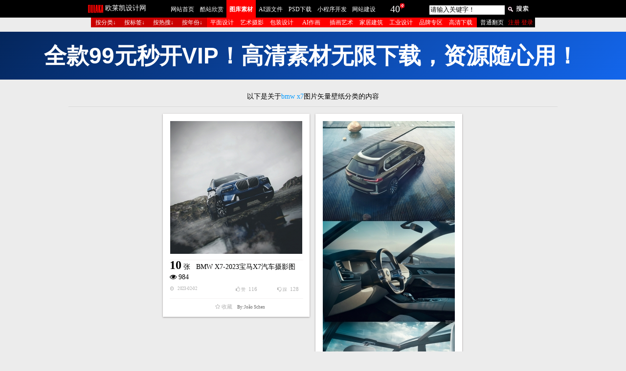

--- FILE ---
content_type: text/html
request_url: https://2008php.com/search.php?gyss=BMW%20X7&submit.x=15&submit.y=9
body_size: 16039
content:
<!DOCTYPE html PUBLIC "-//W3C//DTD XHTML 1.0 Transitional//EN" "http://www.w3.org/TR/xhtml1/DTD/xhtml1-transitional.dtd">
<html xmlns="http://www.w3.org/1999/xhtml">
<head>
<link rel="shortcut icon" href="/favicon.ico" />
<meta http-equiv="Content-Type" content="text/html; charset=utf8"/>




<title>bmw x7图片大全-bmw x7桌面壁纸-bmw x7高清大图-bmw x7矢量素材下载</title>
<link href="/xin2020.css" rel="stylesheet" type="text/css" />
<link href="/css/font-awesome.css" rel="stylesheet" type="text/css" />
<link rel="icon" sizes="any" mask href="https://www.2008php.com/favicon.png">
<meta name="keywords" content="bmw x7图片,bmw x7壁纸,bmw x7图库素材,bmw x7图片大全,bmw x7矢量素材,bmw x7矢量图,bmw x7图片下载" />
<meta name="description" content="以下是欧莱凯设计网精心为您搜索整理的的bmw x7图片，bmw x7矢量素材专辑，高清晰无水印bmw x7桌面壁纸。" />

<script src="/js/jquery_cd.js" type="text/javascript"></script>
<script src="/js/javascript_cd.js" type="text/javascript"></script>
<script src="js/jquery.min.js" type="text/javascript"/></script>
<style>
.vip {
  background: black;
  width: 260px;
  height: 100px;
  line-height: 100px;
  color: #FFFFFF;
  position: fixed;
  bottom: 30%;
  left: 50%;
  transition: all 1s;
  opacity: 0;
  border-radius: 30px;
  text-align:center;
}

.vip.success {
  transform: translateY(-100%);
  opacity: 1;


}

</style>
<script>
function vip(id) {
  let div = document.createElement("div");
  div.classList.add("vip");
  div.innerHTML = "抱歉，您还不是VIP会员";
  document.body.appendChild(div);
  setTimeout(function() 
  {
    div.classList.add("success");
      
  }, 10);
  setTimeout(function() 
  {
    document.body.removeChild(div);}, 3000);
   }
</script>
    <script>
function ding(id, top, cook) {
  var div = document.createElement("div");
  div.classList.add("ding-div");
  div.innerHTML = "点赞成功！";
  document.body.appendChild(div);

  // 回调函数，用于处理返回的数据
  function handleResponse(data) {
    div.innerHTML += ' ' + data; // 在"点赞成功！"后面添加返回的数据
  }

  // 发送POST请求并处理返回的数据
  $.post("p2.php", { id: id, topy: top, cook: cook }, function(data) {
    handleResponse(data); // 调用回调函数处理返回的数据
	$("#cai_num" + id).hide(); // 隐藏元素
    $("#ding_num" + id).html('' + data);
  });

  setTimeout(function() {
    div.classList.add("success");
  }, 10);
  setTimeout(function() {
    document.body.removeChild(div);
  }, 3000);
}
</script>

<script>
function cai(id, top, cook) {
  var div = document.createElement("div");
  div.classList.add("ding-div");
  div.innerHTML = "踩成功！";
  document.body.appendChild(div);

  // 回调函数，用于处理返回的数据
  function handleResponse(data) {
    div.innerHTML += ' ' + data; // 在"点赞成功！"后面添加返回的数据
  }

  // 发送POST请求并处理返回的数据
  $.post("p3.php", { id: id, topy: top, cook: cook }, function(data) {
    handleResponse(data); // 调用回调函数处理返回的数据
		$("#ding_num" + id).hide(); // 隐藏元素
    $("#cai_num" + id).html('' + data);
  });

  setTimeout(function() {
    div.classList.add("success");
  }, 10);
  setTimeout(function() {
    document.body.removeChild(div);
  }, 3000);
}
</script>


<script>
function shoucang(id, top, cook) {
  var div = document.createElement("div");
  div.classList.add("ding-div");
  div.innerHTML = "收藏成功！";
  document.body.appendChild(div);

  // 回调函数，用于处理返回的数据
  function handleResponse(data) {
    div.innerHTML += ' ' ; // 在"点赞成功！"后面添加返回的数据
  }

  // 发送POST请求并处理返回的数据
  $.post("p2_shoucang.php", { id: id, topy: top, cook: cook }, function(data) {
    handleResponse(data); // 调用回调函数处理返回的数据
    $("#shoucang_num" + id).html('' + data);
  });

  setTimeout(function() {
    div.classList.add("success");
  }, 10);
  setTimeout(function() {
    document.body.removeChild(div);
  }, 3000);
}
</script>


<script>
function my_pinglun(id,topy,cook){
$.post("p2_shoucang_qingdenglu.php", {id:id,topy:topy,cook:cook},function(data){
$("#my_pinglun_num"+id).html(''+data);//首页的评论，没有登录显示
}); 
}
function shanchu(id,topy,cook){
$.post("delete_images_shoucang.php", {id:id,topy:topy},function(data){
$("#shanchu_num"+id).html(''+data);
}); 
}
</script>
<script src="js/jquery.min.js" type="text/javascript"/></script>
<script>
function do_vote(id,topy,cook){
$.post("p2.php", {id:id,topy:topy,cook:cook},function(data){
$("#num_"+id).html('喜欢√'+data);
$("#vote_"+id).html('谢谢！');
}); 
}

function do_reset(){
$.post("p2.php", {action:'reset'},function(data){
if(data=='refrash'){
location.href='#';
}
}); 
}


function do_taoyan(id,topy,cook){
$.post("p3.php", {id:id,topy:topy,cook:cook},function(data){
$("#num2_"+id).html('讨厌√'+data);
$("#vote_"+id).html('您已经投过票了');
}); 
}

function do_reset(){
$.post("p3.php", {action:'reset'},function(data){
if(data=='refrash'){
location.href='#';
}
}); 
}
</script>
<meta http-equiv="X-UA-Compatible" content="IE=edge,chrome=1"/>
<meta name="renderer" content="webkit"/>
<link href="/xin2023.css" rel="stylesheet" type="text/css"/>
<link href="/css/font-awesome.css" rel="stylesheet" type="text/css"/>
<link rel="icon" sizes="any" mask href="/favicon.png">
<meta name="mobile-agent" content="format=html5; url=https://m.2008php.com/">
<meta name="keywords" content="欧美图片,摄影图片,图库素材,矢量素材下载,背景图,风景图片,电脑桌面壁纸,室内设计图,国外建筑图片,网络科技图片,动物图片,植物花卉图片,大自然摄影图片,彩妆人像摄影,产品工业设计图,插画设计,AI元素下载,EPS矢量素材,高清海报壁纸,短视频图片,抖音视频图片,图片文案" />
<meta name="description" content="欧莱凯设计网_致力于分享欧美高清摄影设计壁纸图片素材与酷站欣赏!" />
<script src="/js/jquery_cd.js" type="text/javascript"></script>
<script src="/js/javascript_cd.js" type="text/javascript"></script>
<script src="/js/jquery.min.js" type="text/javascript"/></script>
<script>
function ding(id, top, cook) {
  var div = document.createElement("div");
  div.classList.add("ding-div");
  div.innerHTML = "点赞成功！";
  document.body.appendChild(div);

  // 回调函数，用于处理返回的数据
  function handleResponse(data) {
    div.innerHTML += ' ' + data; // 在"点赞成功！"后面添加返回的数据
  }

  // 发送POST请求并处理返回的数据
  $.post("p2.php", { id: id, topy: top, cook: cook }, function(data) {
    handleResponse(data); // 调用回调函数处理返回的数据
	$("#cai_num" + id).hide(); // 隐藏元素
    $("#ding_num" + id).html('' + data);
  });

  setTimeout(function() {
    div.classList.add("success");
  }, 10);
  setTimeout(function() {
    document.body.removeChild(div);
  }, 3000);
}
</script>

<script>
function cai(id, top, cook) {
  var div = document.createElement("div");
  div.classList.add("ding-div");
  div.innerHTML = "踩成功！";
  document.body.appendChild(div);

  // 回调函数，用于处理返回的数据
  function handleResponse(data) {
    div.innerHTML += ' ' + data; // 在"点赞成功！"后面添加返回的数据
  }

  // 发送POST请求并处理返回的数据
  $.post("p3.php", { id: id, topy: top, cook: cook }, function(data) {
    handleResponse(data); // 调用回调函数处理返回的数据
		$("#ding_num" + id).hide(); // 隐藏元素
    $("#cai_num" + id).html('' + data);
  });

  setTimeout(function() {
    div.classList.add("success");
  }, 10);
  setTimeout(function() {
    document.body.removeChild(div);
  }, 3000);
}
</script>

<script>
function shoucang(id, top, cook) {
  var div = document.createElement("div");
  div.classList.add("ding-div");
  div.innerHTML = "请登录再收藏！";
  document.body.appendChild(div);

  // 回调函数，用于处理返回的数据
  function handleResponse(data) {
    div.innerHTML += ' ' ; // 在"点赞成功！"后面添加返回的数据
  }

  // 发送POST请求并处理返回的数据
  $.post("p2_shoucang.php", { id: id, topy: top, cook: cook }, function(data) {
    handleResponse(data); // 调用回调函数处理返回的数据
    $("#shoucang_num" + id).html('' + data);
  });

  setTimeout(function() {
    div.classList.add("success");
  }, 10);
  setTimeout(function() {
    document.body.removeChild(div);
  }, 3000);
}
</script>
<script>
function my_pinglun(id,topy,cook){
$.post("p2_shoucang_qingdenglu.php", {id:id,topy:topy,cook:cook},function(data){
$("#my_pinglun_num"+id).html(''+data);//首页的评论，没有登录显示
}); 
}
function shanchu(id,topy,cook){
$.post("delete_images_shoucang.php", {id:id,topy:topy},function(data){
$("#shanchu_num"+id).html(''+data);
}); 
}

function shanchuwodexiazai(id,topy,cook){
$.post("delete_images_wodexiazai.php", {id:id,topy:topy},function(data){
$("#shanchu_num"+id).html(''+data);
}); 
}
</script>




</head>
<body>
<div id="topNav"><link href="/tipswindown.css" rel="stylesheet" type="text/css" />
<script type="text/javascript" src="/js/jquery.js"></script>
<script type="text/javascript" src="/js/tipswindown.js"></script>
<script type="text/javascript">
$(document).ready(function() {
    $("#sigema").click(function(){
tipsWindown("欧莱凯酷站欣赏-用户登录窗口","url:get?/sigema.php","1200","420","true","","true","text");
return false;
});
        $("#sigema2").click(function(){
tipsWindown("欧莱凯酷站欣赏-用户登录窗口","url:get?/sigema.php","1200","420","true","","true","text");
return false;
});
    $("#sigema3").click(function(){
tipsWindown("欧莱凯酷站欣赏-用户登录窗口","url:get?/sigema.php","1200","420","true","","true","text");
return false;
});
	
$("#huiyuan").click(function(){
tipsWindown("欧莱凯图库素材-用户登录窗口","url:get?/login.php","570","220","true","","true","text");
return false;
});
 });
 
  function openwindow(url,name,iWidth,iHeight)
 {
  var url;                                 //转向网页的地址;
  var name;                           //网页名称，可为空;
  var iWidth;                          //弹出窗口的宽度;
  var iHeight;                        //弹出窗口的高度;
  var iTop = (window.screen.availHeight-30-iHeight)/2;       //获得窗口的垂直位置;
  var iLeft = (window.screen.availWidth-10-iWidth)/2;           //获得窗口的水平位置;
  window.open(url,name,'height='+iHeight+',,innerHeight='+iHeight+',width='+iWidth+',innerWidth='+iWidth+',top='+iTop+',left='+iLeft+',toolbar=no,menubar=no,scrollbars=auto,resizeable=no,location=no,status=no');
 }
</script>
<style>
.ding-div {
  background: black;
  width: 160px;
  height: 100px;
  line-height: 100px;
  color: #FFFFFF;
  position: fixed;
  bottom: 0;
  left: 50%;
  transition: all 1s;
  opacity: 0;
  border-radius: 30px;
  text-align:center;
}

.ding-div.success {
  transform: translateY(-100%);
  opacity: 1;
}
</style>
<div id="daohang_bg"><!--大黑色导航开始-->
<div id="zhongjian"><!--中间导航开始-->
<div id="logo"><li style="color:#FFF; margin-left:43px; font-size:14px; font-family: Microsoft Yahei; margin-top:8px;">欧莱凯设计网</li></div>
<div id="wenzi">
<ul style="margin-left:35px">
<li ><a href="https://www.2008php.com"class="daohangzi" title="点击查看欧莱凯设计网主站">网站首页</a></li>
<li ><a href="https://web.2008php.com" target="_blank"  title="点击查看欧莱凯设计网酷站欣赏栏目" class="daohangzi">酷站欣赏</a></li>
<li class="daohang_kuzhan"><a href="https://www.2008php.com" class="daohangzi_cu"title="点击查看欧莱凯设计图库素材栏目">图库素材</a></li>
<li ><a href="/?topy=13&dz=1" target="_blank"  class="daohangzi"  title="点击查看AI·EPS分层源文件下载">AI源文件</a></li>
<li ><a href="https://psd.2008php.com" target="_blank"  class="daohangzi" title="点击查看欧莱凯设计网PSD下载栏目">PSD下载</a></li>
<li style="width:71px"><a href="https://www.2008php.com/xiaochengxu.php" class="daohangzi"target="_blank" title="点击查看微信小程序开发设计">小程序开发</a></li>
<li ><a href="https://2008php.com/wangzhanweihu.php" target="_blank" class="daohangzi" title="点击查看欧莱凯设计网-网站建设栏目">网站建设</a></li>
</ul>
</div>
<div id="gengxinshuzi"><ul><li><a href="/xNew.php?topy=2025-11-26" target="_blank" class="pv_shuzi" title="点击查看2025-11-26上传的图库素材">40</a><img src="/images/jt.jpg" alt="点击查看2025-11-26上传的图库素材"/></li></ul></div>
<div id="sousuo"><!--中间搜索开始-->
<ul>
<li class="daohangzi">
<div id = "search">

<FORM action="search.php" method=get >
  <INPUT class=k onblur=if(!value){value=defaultValue;} onFocus="this.value=''" 
value="请输入关键字！"
name="gyss" id="gyss" size="20"><input name="submit" type="image" value="ee"  src="images/s.jpg" alt="点击进行搜索"  style="margin-top:10px; margin-left:5px;"/>
</FORM>

</div>



</li>
</ul>
</div>
</div><!--中间搜索结束-->
</div><!--大黑色导航结束-->
<div id="tukufenlei"><!--PSD网页模版大导航开始-->
<div id="sange_tuku">
<div class="sange_1_tuku">
<script type="text/javascript">
		sfHover = function() {
		var sfEls = document.getElementById("navMenu").getElementsByTagName("LI");
		for (var i=0; i<sfEls.length; i++) {
		sfEls[i].onmouseover=function() {
		this.className+=" sfhover";
		}
		sfEls[i].onmouseout=function() {
		this.className=this.className.replace(new RegExp(" sfhover\\b"), "");
		}
		}
		}
		if (window.attachEvent) window.attachEvent("onload", sfHover);
		</script>
<div id="navMenu">
<UL class="menu1">
<li class="navthis8"><a href="#" title="按行业类型搜素图库素材" class="chunheise">按分类↓</a>
        <ul style="WIDTH: 55px">
<li class="daohangzi"><a href="https://www.2008php.com"  class="daohangzi" title="查看全部酷图-文本方式">欧美酷图</a></li>
<li class="daohangzi"><a href="/?topy=13&dz=" class="daohangzi" title="查看AI·EPS分层源文件">AI源文件</a></li>
<li class="daohangzi"><a href="/?topy=1&dz=" class="daohangzi" title="查看平面设计">平面设计</a></li>
<li class="daohangzi"><a href="/?topy=2&dz=" class="daohangzi" title="查看艺术摄影">艺术摄影</a></li>
<li class="daohangzi"><a href="/?topy=18&dz=" class="daohangzi" title="查看AI作画">AI作画</a></li>
<li class="daohangzi"><a href="/?topy=3&dz=" class="daohangzi"  title="查看包装设计">包装设计</a></li>
<li class="daohangzi"><a href="/?topy=4&dz=" class="daohangzi"  title="查看时装展示">时装展示</a></li>
<li class="daohangzi"><a href="/?topy=5&dz=" class="daohangzi"  title="查看手机APP界面UI设计">APP界面</a></li>
<li class="daohangzi"><a href="/?topy=6&dz=" class="daohangzi"  title="查看韩国素材">韩国素材</a></li>
<li class="daohangzi"><a href="/?topy=7&dz=" class="daohangzi"  title="查看插画艺术">插画艺术</a></li>
<li class="daohangzi"><a href="/?topy=11&dz=" class="daohangzi" title="查看家居建筑">家居建筑</a></li>
<li class="daohangzi"><a href="/?topy=12&dz=" class="daohangzi"  title="查看工业设计">工业设计</a></li>
<li class="daohangzi"><a href="/?topy=10&dz=" class="daohangzi" title="查看UI品牌设计">品牌专区</a></li>
<li class="daohangzi"><a href="/?topy=8&dz=" class="daohangzi" title="查看LOGO形象标志">标志徽标</a></li>
        </ul>
    </li>
    <li class="navthis1"><a href='#' title="按图库标签搜索图库素材" class="chunheise">按标签↓</a>
<ul style="WIDTH: 721px">
<li><a href="/Design_search.php?id=560&dz=" class="chunheise" title="点击查看TAG标签为圣诞节素材的酷图素材" target="_blank">圣诞节素材</a></li>
<li><a href="/Design_search.php?id=559&dz=" class="chunheise" title="点击查看TAG标签为2026的酷图素材" target="_blank">2026</a></li>
<li><a href="/Design_search.php?id=558&dz=" class="chunheise" title="点击查看TAG标签为中秋节的酷图素材" target="_blank">中秋节</a></li>
<li><a href="/Design_search.php?id=557&dz=" class="chunheise" title="点击查看TAG标签为跨年字的酷图素材" target="_blank">跨年字</a></li>
<li><a href="/Design_search.php?id=556&dz=" class="chunheise" title="点击查看TAG标签为吊床的酷图素材" target="_blank">吊床</a></li>
<li><a href="/Design_search.php?id=555&dz=" class="chunheise" title="点击查看TAG标签为晚礼服的酷图素材" target="_blank">晚礼服</a></li>
<li><a href="/Design_search.php?id=554&dz=" class="chunheise" title="点击查看TAG标签为螺丝的酷图素材" target="_blank">螺丝</a></li>
<li><a href="/Design_search.php?id=553&dz=" class="chunheise" title="点击查看TAG标签为毛毛虫的酷图素材" target="_blank">毛毛虫</a></li>
<li><a href="/Design_search.php?id=552&dz=" class="chunheise" title="点击查看TAG标签为香蕉的酷图素材" target="_blank">香蕉</a></li>
<li><a href="/Design_search.php?id=551&dz=" class="chunheise" title="点击查看TAG标签为风车的酷图素材" target="_blank">风车</a></li>
<li><a href="/Design_search.php?id=550&dz=" class="chunheise" title="点击查看TAG标签为果仁的酷图素材" target="_blank">果仁</a></li>
<li><a href="/Design_search.php?id=549&dz=" class="chunheise" title="点击查看TAG标签为核桃的酷图素材" target="_blank">核桃</a></li>
<li><a href="/Design_search.php?id=548&dz=" class="chunheise" title="点击查看TAG标签为牙套的酷图素材" target="_blank">牙套</a></li>
<li><a href="/Design_search.php?id=547&dz=" class="chunheise" title="点击查看TAG标签为开瓶器的酷图素材" target="_blank">开瓶器</a></li>
<li><a href="/Design_search.php?id=546&dz=" class="chunheise" title="点击查看TAG标签为液态花纹的酷图素材" target="_blank">液态花纹</a></li>
<li><a href="/Design_search.php?id=545&dz=" class="chunheise" title="点击查看TAG标签为木勺的酷图素材" target="_blank">木勺</a></li>
<li><a href="/Design_search.php?id=544&dz=" class="chunheise" title="点击查看TAG标签为科研的酷图素材" target="_blank">科研</a></li>
<li><a href="/Design_search.php?id=543&dz=" class="chunheise" title="点击查看TAG标签为实验室的酷图素材" target="_blank">实验室</a></li>
<li><a href="/Design_search.php?id=542&dz=" class="chunheise" title="点击查看TAG标签为试管的酷图素材" target="_blank">试管</a></li>
<li><a href="/Design_search.php?id=541&dz=" class="chunheise" title="点击查看TAG标签为器皿的酷图素材" target="_blank">器皿</a></li>
<li><a href="/Design_search.php?id=540&dz=" class="chunheise" title="点击查看TAG标签为牙刷的酷图素材" target="_blank">牙刷</a></li>
<li><a href="/Design_search.php?id=539&dz=" class="chunheise" title="点击查看TAG标签为朗姆酒的酷图素材" target="_blank">朗姆酒</a></li>
<li><a href="/Design_search.php?id=538&dz=" class="chunheise" title="点击查看TAG标签为爆米花的酷图素材" target="_blank">爆米花</a></li>
<li><a href="/Design_search.php?id=537&dz=" class="chunheise" title="点击查看TAG标签为花生的酷图素材" target="_blank">花生</a></li>
<li><a href="/Design_search.php?id=536&dz=" class="chunheise" title="点击查看TAG标签为气球素材的酷图素材" target="_blank">气球素材</a></li>
<li><a href="/Design_search.php?id=535&dz=" class="chunheise" title="点击查看TAG标签为锤子的酷图素材" target="_blank">锤子</a></li>
<li><a href="/Design_search.php?id=534&dz=" class="chunheise" title="点击查看TAG标签为镊子的酷图素材" target="_blank">镊子</a></li>
<li><a href="/Design_search.php?id=533&dz=" class="chunheise" title="点击查看TAG标签为月球的酷图素材" target="_blank">月球</a></li>
<li><a href="/Design_search.php?id=532&dz=" class="chunheise" title="点击查看TAG标签为优惠的酷图素材" target="_blank">优惠</a></li>
<li><a href="/Design_search.php?id=531&dz=" class="chunheise" title="点击查看TAG标签为打折的酷图素材" target="_blank">打折</a></li>
<li><a href="/Design_search.php?id=530&dz=" class="chunheise" title="点击查看TAG标签为包角的酷图素材" target="_blank">包角</a></li>
<li><a href="/Design_search.php?id=529&dz=" class="chunheise" title="点击查看TAG标签为步骤图表的酷图素材" target="_blank">步骤图表</a></li>
<li><a href="/Design_search.php?id=528&dz=" class="chunheise" title="点击查看TAG标签为航拍的酷图素材" target="_blank">航拍</a></li>
<li><a href="/Design_search.php?id=527&dz=" class="chunheise" title="点击查看TAG标签为绣球的酷图素材" target="_blank">绣球</a></li>
<li><a href="/Design_search.php?id=526&dz=" class="chunheise" title="点击查看TAG标签为舞台的酷图素材" target="_blank">舞台</a></li>
<li><a href="/Design_search.php?id=525&dz=" class="chunheise" title="点击查看TAG标签为拔牙工具的酷图素材" target="_blank">拔牙工具</a></li>
<li><a href="/Design_search.php?id=524&dz=" class="chunheise" title="点击查看TAG标签为UFO的酷图素材" target="_blank">UFO</a></li>
<li><a href="/Design_search.php?id=523&dz=" class="chunheise" title="点击查看TAG标签为蜂鸟的酷图素材" target="_blank">蜂鸟</a></li>
<li><a href="/Design_search.php?id=522&dz=" class="chunheise" title="点击查看TAG标签为病毒素材的酷图素材" target="_blank">病毒素材</a></li>
<li><a href="/Design_search.php?id=521&dz=" class="chunheise" title="点击查看TAG标签为新冠病毒的酷图素材" target="_blank">新冠病毒</a></li>
<li><a href="/Design_search.php?id=520&dz=" class="chunheise" title="点击查看TAG标签为口罩素材的酷图素材" target="_blank">口罩素材</a></li>
<li><a href="/Design_search.php?id=519&dz=" class="chunheise" title="点击查看TAG标签为太阳花的酷图素材" target="_blank">太阳花</a></li>
<li><a href="/Design_search.php?id=518&dz=" class="chunheise" title="点击查看TAG标签为雨伞的酷图素材" target="_blank">雨伞</a></li>
<li><a href="/Design_search.php?id=517&dz=" class="chunheise" title="点击查看TAG标签为蓝莓的酷图素材" target="_blank">蓝莓</a></li>
<li><a href="/Design_search.php?id=516&dz=" class="chunheise" title="点击查看TAG标签为丹霞山的酷图素材" target="_blank">丹霞山</a></li>
<li><a href="/Design_search.php?id=515&dz=" class="chunheise" title="点击查看TAG标签为老虎钳的酷图素材" target="_blank">老虎钳</a></li>
<li><a href="/Design_search.php?id=514&dz=" class="chunheise" title="点击查看TAG标签为起子的酷图素材" target="_blank">起子</a></li>
<li><a href="/Design_search.php?id=513&dz=" class="chunheise" title="点击查看TAG标签为电钻的酷图素材" target="_blank">电钻</a></li>
<li><a href="/Design_search.php?id=512&dz=" class="chunheise" title="点击查看TAG标签为鱿鱼的酷图素材" target="_blank">鱿鱼</a></li>
<li><a href="/Design_search.php?id=511&dz=" class="chunheise" title="点击查看TAG标签为牛油果的酷图素材" target="_blank">牛油果</a></li>
<li><a href="/Design_search.php?id=510&dz=" class="chunheise" title="点击查看TAG标签为衣柜的酷图素材" target="_blank">衣柜</a></li>
<li><a href="/Design_search.php?id=509&dz=" class="chunheise" title="点击查看TAG标签为线条的酷图素材" target="_blank">线条</a></li>
<li><a href="/Design_search.php?id=508&dz=" class="chunheise" title="点击查看TAG标签为假肢的酷图素材" target="_blank">假肢</a></li>
<li><a href="/Design_search.php?id=507&dz=" class="chunheise" title="点击查看TAG标签为洋葱的酷图素材" target="_blank">洋葱</a></li>
<li><a href="/Design_search.php?id=506&dz=" class="chunheise" title="点击查看TAG标签为腰果的酷图素材" target="_blank">腰果</a></li>
<li><a href="/Design_search.php?id=505&dz=" class="chunheise" title="点击查看TAG标签为开心果的酷图素材" target="_blank">开心果</a></li>
<li><a href="/Design_search.php?id=504&dz=" class="chunheise" title="点击查看TAG标签为笔记本电脑的酷图素材" target="_blank">笔记本电脑</a></li>
<li><a href="/Design_search.php?id=503&dz=" class="chunheise" title="点击查看TAG标签为鼠标的酷图素材" target="_blank">鼠标</a></li>
<li><a href="/Design_search.php?id=502&dz=" class="chunheise" title="点击查看TAG标签为特斯拉的酷图素材" target="_blank">特斯拉</a></li>
<li><a href="/Design_search.php?id=501&dz=" class="chunheise" title="点击查看TAG标签为领克的酷图素材" target="_blank">领克</a></li>
<li><a href="/Design_search.php?id=500&dz=" class="chunheise" title="点击查看TAG标签为西服的酷图素材" target="_blank">西服</a></li>
<li><a href="/Design_search.php?id=499&dz=" class="chunheise" title="点击查看TAG标签为摩天轮的酷图素材" target="_blank">摩天轮</a></li>
<li><a href="/Design_search.php?id=498&dz=" class="chunheise" title="点击查看TAG标签为蜘蛛的酷图素材" target="_blank">蜘蛛</a></li>
<li><a href="/Design_search.php?id=497&dz=" class="chunheise" title="点击查看TAG标签为手电筒的酷图素材" target="_blank">手电筒</a></li>
<li><a href="/Design_search.php?id=496&dz=" class="chunheise" title="点击查看TAG标签为麋鹿的酷图素材" target="_blank">麋鹿</a></li>
<li><a href="/Design_search.php?id=495&dz=" class="chunheise" title="点击查看TAG标签为团结的酷图素材" target="_blank">团结</a></li>
<li><a href="/Design_search.php?id=494&dz=" class="chunheise" title="点击查看TAG标签为iphone12的酷图素材" target="_blank">iphone12</a></li>
<li><a href="/Design_search.php?id=493&dz=" class="chunheise" title="点击查看TAG标签为拳头的酷图素材" target="_blank">拳头</a></li>
<li><a href="/Design_search.php?id=492&dz=" class="chunheise" title="点击查看TAG标签为榴莲的酷图素材" target="_blank">榴莲</a></li>
<li><a href="/Design_search.php?id=491&dz=" class="chunheise" title="点击查看TAG标签为油桃的酷图素材" target="_blank">油桃</a></li>
<li><a href="/Design_search.php?id=490&dz=" class="chunheise" title="点击查看TAG标签为水母的酷图素材" target="_blank">水母</a></li>
<li><a href="/Design_search.php?id=489&dz=" class="chunheise" title="点击查看TAG标签为无花果的酷图素材" target="_blank">无花果</a></li>
<li><a href="/Design_search.php?id=488&dz=" class="chunheise" title="点击查看TAG标签为指甲油的酷图素材" target="_blank">指甲油</a></li>
<li><a href="/Design_search.php?id=487&dz=" class="chunheise" title="点击查看TAG标签为鸮的酷图素材" target="_blank">鸮</a></li>
<li><a href="/Design_search.php?id=486&dz=" class="chunheise" title="点击查看TAG标签为剪纸的酷图素材" target="_blank">剪纸</a></li>
<li><a href="/Design_search.php?id=485&dz=" class="chunheise" title="点击查看TAG标签为牛年的酷图素材" target="_blank">牛年</a></li>
<li><a href="/Design_search.php?id=484&dz=" class="chunheise" title="点击查看TAG标签为新年快乐的酷图素材" target="_blank">新年快乐</a></li>
<li><a href="/Design_search.php?id=483&dz=" class="chunheise" title="点击查看TAG标签为金星的酷图素材" target="_blank">金星</a></li>
<li><a href="/Design_search.php?id=482&dz=" class="chunheise" title="点击查看TAG标签为快餐的酷图素材" target="_blank">快餐</a></li>
<li><a href="/Design_search.php?id=481&dz=" class="chunheise" title="点击查看TAG标签为工具素材的酷图素材" target="_blank">工具素材</a></li>
<li><a href="/Design_search.php?id=480&dz=" class="chunheise" title="点击查看TAG标签为园艺的酷图素材" target="_blank">园艺</a></li>
<li><a href="/Design_search.php?id=479&dz=" class="chunheise" title="点击查看TAG标签为铁锹的酷图素材" target="_blank">铁锹</a></li>
<li><a href="/Design_search.php?id=478&dz=" class="chunheise" title="点击查看TAG标签为威士忌的酷图素材" target="_blank">威士忌</a></li>
<li><a href="/Design_search.php?id=477&dz=" class="chunheise" title="点击查看TAG标签为鸡尾酒的酷图素材" target="_blank">鸡尾酒</a></li>
<li><a href="/Design_search.php?id=476&dz=" class="chunheise" title="点击查看TAG标签为雪糕的酷图素材" target="_blank">雪糕</a></li>
<li><a href="/Design_search.php?id=475&dz=" class="chunheise" title="点击查看TAG标签为药品的酷图素材" target="_blank">药品</a></li>
<li><a href="/Design_search.php?id=474&dz=" class="chunheise" title="点击查看TAG标签为药片的酷图素材" target="_blank">药片</a></li>
<li><a href="/Design_search.php?id=473&dz=" class="chunheise" title="点击查看TAG标签为蛋白质的酷图素材" target="_blank">蛋白质</a></li>
<li><a href="/Design_search.php?id=472&dz=" class="chunheise" title="点击查看TAG标签为胶囊的酷图素材" target="_blank">胶囊</a></li>
<li><a href="/Design_search.php?id=471&dz=" class="chunheise" title="点击查看TAG标签为卫生所的酷图素材" target="_blank">卫生所</a></li>
<li><a href="/Design_search.php?id=470&dz=" class="chunheise" title="点击查看TAG标签为镶牙的酷图素材" target="_blank">镶牙</a></li>
<li><a href="/Design_search.php?id=469&dz=" class="chunheise" title="点击查看TAG标签为瓷器的酷图素材" target="_blank">瓷器</a></li>
<li><a href="/Design_search.php?id=468&dz=" class="chunheise" title="点击查看TAG标签为陶罐的酷图素材" target="_blank">陶罐</a></li>
<li><a href="/Design_search.php?id=467&dz=" class="chunheise" title="点击查看TAG标签为不粘锅的酷图素材" target="_blank">不粘锅</a></li>
<li><a href="/Design_search.php?id=466&dz=" class="chunheise" title="点击查看TAG标签为空间设计的酷图素材" target="_blank">空间设计</a></li>
<li><a href="/Design_search.php?id=465&dz=" class="chunheise" title="点击查看TAG标签为头盔的酷图素材" target="_blank">头盔</a></li>
<li><a href="/Design_search.php?id=464&dz=" class="chunheise" title="点击查看TAG标签为银行卡的酷图素材" target="_blank">银行卡</a></li>
<li><a href="/Design_search.php?id=463&dz=" class="chunheise" title="点击查看TAG标签为西餐的酷图素材" target="_blank">西餐</a></li>
<li><a href="/Design_search.php?id=462&dz=" class="chunheise" title="点击查看TAG标签为日出的酷图素材" target="_blank">日出</a></li>
<li><a href="/Design_search.php?id=461&dz=" class="chunheise" title="点击查看TAG标签为沙滩的酷图素材" target="_blank">沙滩</a></li>
<li><a href="/Design_search.php?id=460&dz=" class="chunheise" title="点击查看TAG标签为蓝海的酷图素材" target="_blank">蓝海</a></li>
<li><a href="/Design_search.php?id=459&dz=" class="chunheise" title="点击查看TAG标签为光轨的酷图素材" target="_blank">光轨</a></li>
<li><a href="/Design_search.php?id=458&dz=" class="chunheise" title="点击查看TAG标签为射灯的酷图素材" target="_blank">射灯</a></li>
<li><a href="/Design_search.php?id=457&dz=" class="chunheise" title="点击查看TAG标签为卡片素材的酷图素材" target="_blank">卡片素材</a></li>
<li><a href="/Design_search.php?id=456&dz=" class="chunheise" title="点击查看TAG标签为贺卡素材的酷图素材" target="_blank">贺卡素材</a></li>
<li><a href="/Design_search.php?id=455&dz=" class="chunheise" title="点击查看TAG标签为T恤衫的酷图素材" target="_blank">T恤衫</a></li>
<li><a href="/Design_search.php?id=454&dz=" class="chunheise" title="点击查看TAG标签为雨靴的酷图素材" target="_blank">雨靴</a></li>
<li><a href="/Design_search.php?id=453&dz=" class="chunheise" title="点击查看TAG标签为护士的酷图素材" target="_blank">护士</a></li>
<li><a href="/Design_search.php?id=452&dz=" class="chunheise" title="点击查看TAG标签为口罩的酷图素材" target="_blank">口罩</a></li>
<li><a href="/Design_search.php?id=451&dz=" class="chunheise" title="点击查看TAG标签为口腔的酷图素材" target="_blank">口腔</a></li>
<li><a href="/Design_search.php?id=450&dz=" class="chunheise" title="点击查看TAG标签为假牙的酷图素材" target="_blank">假牙</a></li>
<li><a href="/Design_search.php?id=449&dz=" class="chunheise" title="点击查看TAG标签为化妆品素材的酷图素材" target="_blank">化妆品素材</a></li>
<li><a href="/Design_search.php?id=448&dz=" class="chunheise" title="点击查看TAG标签为瓶子素材的酷图素材" target="_blank">瓶子素材</a></li>
<li><a href="/Design_search.php?id=447&dz=" class="chunheise" title="点击查看TAG标签为面膜的酷图素材" target="_blank">面膜</a></li>
<li><a href="/Design_search.php?id=446&dz=" class="chunheise" title="点击查看TAG标签为比基尼的酷图素材" target="_blank">比基尼</a></li>
<li><a href="/Design_search.php?id=445&dz=" class="chunheise" title="点击查看TAG标签为banana的酷图素材" target="_blank">banana</a></li>
<li><a href="/Design_search.php?id=444&dz=" class="chunheise" title="点击查看TAG标签为曲线素材的酷图素材" target="_blank">曲线素材</a></li>
<li><a href="/Design_search.php?id=443&dz=" class="chunheise" title="点击查看TAG标签为金箔素材的酷图素材" target="_blank">金箔素材</a></li>
<li><a href="/Design_search.php?id=442&dz=" class="chunheise" title="点击查看TAG标签为礼品素材的酷图素材" target="_blank">礼品素材</a></li>
<li><a href="/Design_search.php?id=441&dz=" class="chunheise" title="点击查看TAG标签为圣诞节礼盒的酷图素材" target="_blank">圣诞节礼盒</a></li>
<li><a href="/Design_search.php?id=440&dz=" class="chunheise" title="点击查看TAG标签为2021的酷图素材" target="_blank">2021</a></li>
<li><a href="/Design_search.php?id=439&dz=" class="chunheise" title="点击查看TAG标签为绚丽的酷图素材" target="_blank">绚丽</a></li>
<li><a href="/Design_search.php?id=438&dz=" class="chunheise" title="点击查看TAG标签为五彩的酷图素材" target="_blank">五彩</a></li>
<li><a href="/Design_search.php?id=437&dz=" class="chunheise" title="点击查看TAG标签为炫彩的酷图素材" target="_blank">炫彩</a></li>
<li><a href="/Design_search.php?id=436&dz=" class="chunheise" title="点击查看TAG标签为旗帜的酷图素材" target="_blank">旗帜</a></li>
<li><a href="/Design_search.php?id=435&dz=" class="chunheise" title="点击查看TAG标签为楼书的酷图素材" target="_blank">楼书</a></li>
<li><a href="/Design_search.php?id=434&dz=" class="chunheise" title="点击查看TAG标签为霓虹灯的酷图素材" target="_blank">霓虹灯</a></li>
<li><a href="/Design_search.php?id=433&dz=" class="chunheise" title="点击查看TAG标签为长发女子的酷图素材" target="_blank">长发女子</a></li>
<li><a href="/Design_search.php?id=432&dz=" class="chunheise" title="点击查看TAG标签为长发美女的酷图素材" target="_blank">长发美女</a></li>
<li><a href="/Design_search.php?id=431&dz=" class="chunheise" title="点击查看TAG标签为遛狗的酷图素材" target="_blank">遛狗</a></li>
<li><a href="/Design_search.php?id=430&dz=" class="chunheise" title="点击查看TAG标签为精英的酷图素材" target="_blank">精英</a></li>
<li><a href="/Design_search.php?id=429&dz=" class="chunheise" title="点击查看TAG标签为上班族的酷图素材" target="_blank">上班族</a></li>
<li><a href="/Design_search.php?id=428&dz=" class="chunheise" title="点击查看TAG标签为菜谱的酷图素材" target="_blank">菜谱</a></li>
<li><a href="/Design_search.php?id=427&dz=" class="chunheise" title="点击查看TAG标签为菜单的酷图素材" target="_blank">菜单</a></li>
<li><a href="/Design_search.php?id=426&dz=" class="chunheise" title="点击查看TAG标签为iphone11的酷图素材" target="_blank">iphone11</a></li>
<li><a href="/Design_search.php?id=425&dz=" class="chunheise" title="点击查看TAG标签为咖啡馆的酷图素材" target="_blank">咖啡馆</a></li>
<li><a href="/Design_search.php?id=424&dz=" class="chunheise" title="点击查看TAG标签为咖啡厅的酷图素材" target="_blank">咖啡厅</a></li>
<li><a href="/Design_search.php?id=423&dz=" class="chunheise" title="点击查看TAG标签为专家的酷图素材" target="_blank">专家</a></li>
<li><a href="/Design_search.php?id=422&dz=" class="chunheise" title="点击查看TAG标签为牙医的酷图素材" target="_blank">牙医</a></li>
<li><a href="/Design_search.php?id=421&dz=" class="chunheise" title="点击查看TAG标签为牙科的酷图素材" target="_blank">牙科</a></li>
<li><a href="/Design_search.php?id=420&dz=" class="chunheise" title="点击查看TAG标签为雕鸮的酷图素材" target="_blank">雕鸮</a></li>
<li><a href="/Design_search.php?id=419&dz=" class="chunheise" title="点击查看TAG标签为徽标的酷图素材" target="_blank">徽标</a></li>
<li><a href="/Design_search.php?id=418&dz=" class="chunheise" title="点击查看TAG标签为医院的酷图素材" target="_blank">医院</a></li>
<li><a href="/Design_search.php?id=417&dz=" class="chunheise" title="点击查看TAG标签为医疗设备的酷图素材" target="_blank">医疗设备</a></li>
<li><a href="/Design_search.php?id=416&dz=" class="chunheise" title="点击查看TAG标签为体检的酷图素材" target="_blank">体检</a></li>
<li><a href="/Design_search.php?id=415&dz=" class="chunheise" title="点击查看TAG标签为眼影的酷图素材" target="_blank">眼影</a></li>
<li><a href="/Design_search.php?id=414&dz=" class="chunheise" title="点击查看TAG标签为睫毛的酷图素材" target="_blank">睫毛</a></li>
<li><a href="/Design_search.php?id=413&dz=" class="chunheise" title="点击查看TAG标签为眉毛的酷图素材" target="_blank">眉毛</a></li>
<li><a href="/Design_search.php?id=412&dz=" class="chunheise" title="点击查看TAG标签为3D的酷图素材" target="_blank">3D</a></li>
<li><a href="/Design_search.php?id=411&dz=" class="chunheise" title="点击查看TAG标签为立体字的酷图素材" target="_blank">立体字</a></li>
<li><a href="/Design_search.php?id=410&dz=" class="chunheise" title="点击查看TAG标签为电商的酷图素材" target="_blank">电商</a></li>
<li><a href="/Design_search.php?id=409&dz=" class="chunheise" title="点击查看TAG标签为物流的酷图素材" target="_blank">物流</a></li>
<li><a href="/Design_search.php?id=408&dz=" class="chunheise" title="点击查看TAG标签为箭头的酷图素材" target="_blank">箭头</a></li>
<li><a href="/Design_search.php?id=407&dz=" class="chunheise" title="点击查看TAG标签为指纹的酷图素材" target="_blank">指纹</a></li>
<li><a href="/Design_search.php?id=406&dz=" class="chunheise" title="点击查看TAG标签为粮食的酷图素材" target="_blank">粮食</a></li>
<li><a href="/Design_search.php?id=405&dz=" class="chunheise" title="点击查看TAG标签为香米的酷图素材" target="_blank">香米</a></li>
<li><a href="/Design_search.php?id=404&dz=" class="chunheise" title="点击查看TAG标签为铅笔的酷图素材" target="_blank">铅笔</a></li>
<li><a href="/Design_search.php?id=403&dz=" class="chunheise" title="点击查看TAG标签为新年的酷图素材" target="_blank">新年</a></li>
<li><a href="/Design_search.php?id=402&dz=" class="chunheise" title="点击查看TAG标签为贺岁的酷图素材" target="_blank">贺岁</a></li>
<li><a href="/Design_search.php?id=401&dz=" class="chunheise" title="点击查看TAG标签为AI的酷图素材" target="_blank">AI</a></li>
<li><a href="/Design_search.php?id=400&dz=" class="chunheise" title="点击查看TAG标签为身份证的酷图素材" target="_blank">身份证</a></li>
<li><a href="/Design_search.php?id=399&dz=" class="chunheise" title="点击查看TAG标签为撕边的酷图素材" target="_blank">撕边</a></li>
<li><a href="/Design_search.php?id=398&dz=" class="chunheise" title="点击查看TAG标签为车流的酷图素材" target="_blank">车流</a></li>
<li><a href="/Design_search.php?id=397&dz=" class="chunheise" title="点击查看TAG标签为烟的酷图素材" target="_blank">烟</a></li>
<li><a href="/Design_search.php?id=396&dz=" class="chunheise" title="点击查看TAG标签为螺旋的酷图素材" target="_blank">螺旋</a></li>
<li><a href="/Design_search.php?id=395&dz=" class="chunheise" title="点击查看TAG标签为细胞的酷图素材" target="_blank">细胞</a></li>
<li><a href="/Design_search.php?id=394&dz=" class="chunheise" title="点击查看TAG标签为指甲的酷图素材" target="_blank">指甲</a></li>
<li><a href="/Design_search.php?id=393&dz=" class="chunheise" title="点击查看TAG标签为健身房的酷图素材" target="_blank">健身房</a></li>
<li><a href="/Design_search.php?id=392&dz=" class="chunheise" title="点击查看TAG标签为曲线的酷图素材" target="_blank">曲线</a></li>
<li><a href="/Design_search.php?id=391&dz=" class="chunheise" title="点击查看TAG标签为折扣的酷图素材" target="_blank">折扣</a></li>
<li><a href="/Design_search.php?id=390&dz=" class="chunheise" title="点击查看TAG标签为抛物线的酷图素材" target="_blank">抛物线</a></li>
<li><a href="/Design_search.php?id=389&dz=" class="chunheise" title="点击查看TAG标签为拼图的酷图素材" target="_blank">拼图</a></li>
<li><a href="/Design_search.php?id=388&dz=" class="chunheise" title="点击查看TAG标签为WIFI的酷图素材" target="_blank">WIFI</a></li>
<li><a href="/Design_search.php?id=387&dz=" class="chunheise" title="点击查看TAG标签为帷幕的酷图素材" target="_blank">帷幕</a></li>
<li><a href="/Design_search.php?id=386&dz=" class="chunheise" title="点击查看TAG标签为窗帘的酷图素材" target="_blank">窗帘</a></li>
<li><a href="/Design_search.php?id=385&dz=" class="chunheise" title="点击查看TAG标签为假发的酷图素材" target="_blank">假发</a></li>
<li><a href="/Design_search.php?id=384&dz=" class="chunheise" title="点击查看TAG标签为卡通人的酷图素材" target="_blank">卡通人</a></li>
<li><a href="/Design_search.php?id=383&dz=" class="chunheise" title="点击查看TAG标签为剪影的酷图素材" target="_blank">剪影</a></li>
<li><a href="/Design_search.php?id=382&dz=" class="chunheise" title="点击查看TAG标签为爱心的酷图素材" target="_blank">爱心</a></li>
<li><a href="/Design_search.php?id=381&dz=" class="chunheise" title="点击查看TAG标签为情人节的酷图素材" target="_blank">情人节</a></li>
<li><a href="/Design_search.php?id=380&dz=" class="chunheise" title="点击查看TAG标签为百分比的酷图素材" target="_blank">百分比</a></li>
<li><a href="/Design_search.php?id=379&dz=" class="chunheise" title="点击查看TAG标签为圆形素材的酷图素材" target="_blank">圆形素材</a></li>
<li><a href="/Design_search.php?id=378&dz=" class="chunheise" title="点击查看TAG标签为信息图表的酷图素材" target="_blank">信息图表</a></li>
<li><a href="/Design_search.php?id=377&dz=" class="chunheise" title="点击查看TAG标签为手势的酷图素材" target="_blank">手势</a></li>
<li><a href="/Design_search.php?id=376&dz=" class="chunheise" title="点击查看TAG标签为谈判的酷图素材" target="_blank">谈判</a></li>
<li><a href="/Design_search.php?id=375&dz=" class="chunheise" title="点击查看TAG标签为握手的酷图素材" target="_blank">握手</a></li>
<li><a href="/Design_search.php?id=374&dz=" class="chunheise" title="点击查看TAG标签为女秘书的酷图素材" target="_blank">女秘书</a></li>
<li><a href="/Design_search.php?id=373&dz=" class="chunheise" title="点击查看TAG标签为白领的酷图素材" target="_blank">白领</a></li>
<li><a href="/Design_search.php?id=372&dz=" class="chunheise" title="点击查看TAG标签为职业经理的酷图素材" target="_blank">职业经理</a></li>
<li><a href="/Design_search.php?id=371&dz=" class="chunheise" title="点击查看TAG标签为金牌的酷图素材" target="_blank">金牌</a></li>
<li><a href="/Design_search.php?id=370&dz=" class="chunheise" title="点击查看TAG标签为奖杯的酷图素材" target="_blank">奖杯</a></li>
<li><a href="/Design_search.php?id=369&dz=" class="chunheise" title="点击查看TAG标签为盾牌的酷图素材" target="_blank">盾牌</a></li>
<li><a href="/Design_search.php?id=368&dz=" class="chunheise" title="点击查看TAG标签为云计算的酷图素材" target="_blank">云计算</a></li>
<li><a href="/Design_search.php?id=367&dz=" class="chunheise" title="点击查看TAG标签为云平台的酷图素材" target="_blank">云平台</a></li>
<li><a href="/Design_search.php?id=366&dz=" class="chunheise" title="点击查看TAG标签为大数据的酷图素材" target="_blank">大数据</a></li>
<li><a href="/Design_search.php?id=365&dz=" class="chunheise" title="点击查看TAG标签为DJ的酷图素材" target="_blank">DJ</a></li>
<li><a href="/Design_search.php?id=364&dz=" class="chunheise" title="点击查看TAG标签为音乐海报的酷图素材" target="_blank">音乐海报</a></li>
<li><a href="/Design_search.php?id=363&dz=" class="chunheise" title="点击查看TAG标签为卡片的酷图素材" target="_blank">卡片</a></li>
<li><a href="/Design_search.php?id=362&dz=" class="chunheise" title="点击查看TAG标签为贺卡的酷图素材" target="_blank">贺卡</a></li>
<li><a href="/Design_search.php?id=361&dz=" class="chunheise" title="点击查看TAG标签为海报素材的酷图素材" target="_blank">海报素材</a></li>
<li><a href="/Design_search.php?id=360&dz=" class="chunheise" title="点击查看TAG标签为2020的酷图素材" target="_blank">2020</a></li>
<li><a href="/Design_search.php?id=359&dz=" class="chunheise" title="点击查看TAG标签为2020立体字的酷图素材" target="_blank">2020立体字</a></li>
<li><a href="/Design_search.php?id=358&dz=" class="chunheise" title="点击查看TAG标签为金箔的酷图素材" target="_blank">金箔</a></li>
<li><a href="/Design_search.php?id=357&dz=" class="chunheise" title="点击查看TAG标签为圣诞树的酷图素材" target="_blank">圣诞树</a></li>
</ul>
    </li> 
    
    
    
       <li class="navthis1"><a href='#' title="按图库搜索热度搜索图库素材" class="chunheise">按热搜↓</a>
<ul style="WIDTH: 782px;">








<li><a href="/search.php?gyss=Ng&submit.x=15&submit.y=9" class="chunheise" title="查看Ng类型图片大全" target="_blank">Ng</a></li>
<li><a href="/search.php?gyss=M&submit.x=15&submit.y=9" class="chunheise" title="查看M类型图片大全" target="_blank">M</a></li>
<li><a href="/search.php?gyss=绣球&submit.x=15&submit.y=9" class="chunheise" title="查看绣球类型图片大全" target="_blank">绣球</a></li>
<li><a href="/search.php?gyss=Katerina Zemankova&submit.x=15&submit.y=9" class="chunheise" title="查看Katerina Zemankova类型图片大全" target="_blank">Katerina Zemankova</a></li>
<li><a href="/search.php?gyss=min&submit.x=15&submit.y=9" class="chunheise" title="查看min类型图片大全" target="_blank">min</a></li>
<li><a href="/search.php?gyss=3&submit.x=15&submit.y=9" class="chunheise" title="查看3类型图片大全" target="_blank">3</a></li>
<li><a href="/search.php?gyss=Nic&submit.x=15&submit.y=9" class="chunheise" title="查看Nic类型图片大全" target="_blank">Nic</a></li>
<li><a href="/search.php?gyss=Ng&submit.x=15&submit.y=9" class="chunheise" title="查看Ng类型图片大全" target="_blank">Ng</a></li>
<li><a href="/search.php?gyss=插画&submit.x=15&submit.y=9" class="chunheise" title="查看插画类型图片大全" target="_blank">插画</a></li>
<li><a href="/search.php?gyss=Nic&submit.x=15&submit.y=9" class="chunheise" title="查看Nic类型图片大全" target="_blank">Nic</a></li>
<li><a href="/search.php?gyss=上吊&submit.x=15&submit.y=9" class="chunheise" title="查看上吊类型图片大全" target="_blank">上吊</a></li>
<li><a href="/search.php?gyss=range&submit.x=15&submit.y=9" class="chunheise" title="查看range类型图片大全" target="_blank">range</a></li>
<li><a href="/search.php?gyss=&submit.x=15&submit.y=9" class="chunheise" title="查看类型图片大全" target="_blank"></a></li>
<li><a href="/search.php?gyss=h&submit.x=15&submit.y=9" class="chunheise" title="查看h类型图片大全" target="_blank">h</a></li>
<li><a href="/search.php?gyss=鲜花&submit.x=15&submit.y=9" class="chunheise" title="查看鲜花类型图片大全" target="_blank">鲜花</a></li>
<li><a href="/search.php?gyss=Kirchknopf+Grambo&submit.x=15&submit.y=9" class="chunheise" title="查看Kirchknopf+Grambo类型图片大全" target="_blank">Kirchknopf+Grambo</a></li>
<li><a href="/search.php?gyss=E&submit.x=15&submit.y=9" class="chunheise" title="查看E类型图片大全" target="_blank">E</a></li>
<li><a href="/search.php?gyss=Inter&submit.x=15&submit.y=9" class="chunheise" title="查看Inter类型图片大全" target="_blank">Inter</a></li>
<li><a href="/search.php?gyss=Ben&submit.x=15&submit.y=9" class="chunheise" title="查看Ben类型图片大全" target="_blank">Ben</a></li>
<li><a href="/search.php?gyss=N&submit.x=15&submit.y=9" class="chunheise" title="查看N类型图片大全" target="_blank">N</a></li>
<li><a href="/search.php?gyss=设计师&submit.x=15&submit.y=9" class="chunheise" title="查看设计师类型图片大全" target="_blank">设计师</a></li>
<li><a href="/search.php?gyss=手表&submit.x=15&submit.y=9" class="chunheise" title="查看手表类型图片大全" target="_blank">手表</a></li>
<li><a href="/search.php?gyss=B&submit.x=15&submit.y=9" class="chunheise" title="查看B类型图片大全" target="_blank">B</a></li>
<li><a href="/search.php?gyss=VI&submit.x=15&submit.y=9" class="chunheise" title="查看VI类型图片大全" target="_blank">VI</a></li>
<li><a href="/search.php?gyss=Inter&submit.x=15&submit.y=9" class="chunheise" title="查看Inter类型图片大全" target="_blank">Inter</a></li>
<li><a href="/search.php?gyss=Edit&submit.x=15&submit.y=9" class="chunheise" title="查看Edit类型图片大全" target="_blank">Edit</a></li>
<li><a href="/search.php?gyss=Jonathan&submit.x=15&submit.y=9" class="chunheise" title="查看Jonathan类型图片大全" target="_blank">Jonathan</a></li>
<li><a href="/search.php?gyss=VOGUE&submit.x=15&submit.y=9" class="chunheise" title="查看VOGUE类型图片大全" target="_blank">VOGUE</a></li>
<li><a href="/search.php?gyss=VR&submit.x=15&submit.y=9" class="chunheise" title="查看VR类型图片大全" target="_blank">VR</a></li>
<li><a href="/search.php?gyss=C&submit.x=15&submit.y=9" class="chunheise" title="查看C类型图片大全" target="_blank">C</a></li>
<li><a href="/search.php?gyss=ç®&submit.x=15&submit.y=9" class="chunheise" title="查看ç®类型图片大全" target="_blank">ç®</a></li>
<li><a href="/search.php?gyss=I&submit.x=15&submit.y=9" class="chunheise" title="查看I类型图片大全" target="_blank">I</a></li>
<li><a href="/search.php?gyss=K&submit.x=15&submit.y=9" class="chunheise" title="查看K类型图片大全" target="_blank">K</a></li>
<li><a href="/search.php?gyss=ap&submit.x=15&submit.y=9" class="chunheise" title="查看ap类型图片大全" target="_blank">ap</a></li>
<li><a href="/search.php?gyss=VR&submit.x=15&submit.y=9" class="chunheise" title="查看VR类型图片大全" target="_blank">VR</a></li>
<li><a href="/search.php?gyss=M&submit.x=15&submit.y=9" class="chunheise" title="查看M类型图片大全" target="_blank">M</a></li>
<li><a href="/search.php?gyss=apple&submit.x=15&submit.y=9" class="chunheise" title="查看apple类型图片大全" target="_blank">apple</a></li>
<li><a href="/search.php?gyss=&submit.x=15&submit.y=9" class="chunheise" title="查看类型图片大全" target="_blank"></a></li>
<li><a href="/search.php?gyss=Kirchknopf+Grambo&submit.x=15&submit.y=9" class="chunheise" title="查看Kirchknopf+Grambo类型图片大全" target="_blank">Kirchknopf+Grambo</a></li>
<li><a href="/search.php?gyss=心形素材&submit.x=15&submit.y=9" class="chunheise" title="查看心形素材类型图片大全" target="_blank">心形素材</a></li>
<li><a href="/search.php?gyss=3&submit.x=15&submit.y=9" class="chunheise" title="查看3类型图片大全" target="_blank">3</a></li>
<li><a href="/search.php?gyss=星空&submit.x=15&submit.y=9" class="chunheise" title="查看星空类型图片大全" target="_blank">星空</a></li>
<li><a href="/search.php?gyss=IT&submit.x=15&submit.y=9" class="chunheise" title="查看IT类型图片大全" target="_blank">IT</a></li>
<li><a href="/search.php?gyss=C&submit.x=15&submit.y=9" class="chunheise" title="查看C类型图片大全" target="_blank">C</a></li>
<li><a href="/search.php?gyss=心形素材&submit.x=15&submit.y=9" class="chunheise" title="查看心形素材类型图片大全" target="_blank">心形素材</a></li>
<li><a href="/search.php?gyss=range&submit.x=15&submit.y=9" class="chunheise" title="查看range类型图片大全" target="_blank">range</a></li>
<li><a href="/search.php?gyss=N&submit.x=15&submit.y=9" class="chunheise" title="查看N类型图片大全" target="_blank">N</a></li>
<li><a href="/search.php?gyss=Lexus&submit.x=15&submit.y=9" class="chunheise" title="查看Lexus类型图片大全" target="_blank">Lexus</a></li>
<li><a href="/search.php?gyss=&submit.x=15&submit.y=9" class="chunheise" title="查看类型图片大全" target="_blank"></a></li>
<li><a href="/search.php?gyss=K&submit.x=15&submit.y=9" class="chunheise" title="查看K类型图片大全" target="_blank">K</a></li>
<li><a href="/search.php?gyss=VI&submit.x=15&submit.y=9" class="chunheise" title="查看VI类型图片大全" target="_blank">VI</a></li>
<li><a href="/search.php?gyss=W&submit.x=15&submit.y=9" class="chunheise" title="查看W类型图片大全" target="_blank">W</a></li>
<li><a href="/search.php?gyss=木头&submit.x=15&submit.y=9" class="chunheise" title="查看木头类型图片大全" target="_blank">木头</a></li>
<li><a href="/search.php?gyss=AC&submit.x=15&submit.y=9" class="chunheise" title="查看AC类型图片大全" target="_blank">AC</a></li>
<li><a href="/search.php?gyss=Lo&submit.x=15&submit.y=9" class="chunheise" title="查看Lo类型图片大全" target="_blank">Lo</a></li>
<li><a href="/search.php?gyss=Martin&submit.x=15&submit.y=9" class="chunheise" title="查看Martin类型图片大全" target="_blank">Martin</a></li>
<li><a href="/search.php?gyss=ap&submit.x=15&submit.y=9" class="chunheise" title="查看ap类型图片大全" target="_blank">ap</a></li>
<li><a href="/search.php?gyss=VOGU&submit.x=15&submit.y=9" class="chunheise" title="查看VOGU类型图片大全" target="_blank">VOGU</a></li>
<li><a href="/search.php?gyss=B&submit.x=15&submit.y=9" class="chunheise" title="查看B类型图片大全" target="_blank">B</a></li>
<li><a href="/search.php?gyss=秋天&submit.x=15&submit.y=9" class="chunheise" title="查看秋天类型图片大全" target="_blank">秋天</a></li>
<li><a href="/search.php?gyss=ted&submit.x=15&submit.y=9" class="chunheise" title="查看ted类型图片大全" target="_blank">ted</a></li>
<li><a href="/search.php?gyss=G&submit.x=15&submit.y=9" class="chunheise" title="查看G类型图片大全" target="_blank">G</a></li>
<li><a href="/search.php?gyss=SO&submit.x=15&submit.y=9" class="chunheise" title="查看SO类型图片大全" target="_blank">SO</a></li>
<li><a href="/search.php?gyss=梅赛德斯・奔驰&submit.x=15&submit.y=9" class="chunheise" title="查看梅赛德斯・奔驰类型图片大全" target="_blank">梅赛德斯・奔驰</a></li>
<li><a href="/search.php?gyss=梅赛德斯・奔驰&submit.x=15&submit.y=9" class="chunheise" title="查看梅赛德斯・奔驰类型图片大全" target="_blank">梅赛德斯・奔驰</a></li>
<li><a href="/search.php?gyss=&submit.x=15&submit.y=9" class="chunheise" title="查看类型图片大全" target="_blank"></a></li>
<li><a href="/search.php?gyss=Ben&submit.x=15&submit.y=9" class="chunheise" title="查看Ben类型图片大全" target="_blank">Ben</a></li>
<li><a href="/search.php?gyss=Ng&submit.x=15&submit.y=9" class="chunheise" title="查看Ng类型图片大全" target="_blank">Ng</a></li>
<li><a href="/search.php?gyss=G&submit.x=15&submit.y=9" class="chunheise" title="查看G类型图片大全" target="_blank">G</a></li>
<li><a href="/search.php?gyss=elle&submit.x=15&submit.y=9" class="chunheise" title="查看elle类型图片大全" target="_blank">elle</a></li>
<li><a href="/search.php?gyss=K&submit.x=15&submit.y=9" class="chunheise" title="查看K类型图片大全" target="_blank">K</a></li>
<li><a href="/search.php?gyss=Vogue&submit.x=15&submit.y=9" class="chunheise" title="查看Vogue类型图片大全" target="_blank">Vogue</a></li>
<li><a href="/search.php?gyss=OM&submit.x=15&submit.y=9" class="chunheise" title="查看OM类型图片大全" target="_blank">OM</a></li>
<li><a href="/search.php?gyss=剪纸&submit.x=15&submit.y=9" class="chunheise" title="查看剪纸类型图片大全" target="_blank">剪纸</a></li>
<li><a href="/search.php?gyss=je&submit.x=15&submit.y=9" class="chunheise" title="查看je类型图片大全" target="_blank">je</a></li>
<li><a href="/search.php?gyss=Elle&submit.x=15&submit.y=9" class="chunheise" title="查看Elle类型图片大全" target="_blank">Elle</a></li>
<li><a href="/search.php?gyss=VR&submit.x=15&submit.y=9" class="chunheise" title="查看VR类型图片大全" target="_blank">VR</a></li>
<li><a href="/search.php?gyss=C&submit.x=15&submit.y=9" class="chunheise" title="查看C类型图片大全" target="_blank">C</a></li>
<li><a href="/search.php?gyss=猫&submit.x=15&submit.y=9" class="chunheise" title="查看猫类型图片大全" target="_blank">猫</a></li>
<li><a href="/search.php?gyss=I&submit.x=15&submit.y=9" class="chunheise" title="查看I类型图片大全" target="_blank">I</a></li>
<li><a href="/search.php?gyss=AC&submit.x=15&submit.y=9" class="chunheise" title="查看AC类型图片大全" target="_blank">AC</a></li>
<li><a href="/search.php?gyss=FA&submit.x=15&submit.y=9" class="chunheise" title="查看FA类型图片大全" target="_blank">FA</a></li>
<li><a href="/search.php?gyss=nio&submit.x=15&submit.y=9" class="chunheise" title="查看nio类型图片大全" target="_blank">nio</a></li>
<li><a href="/search.php?gyss=Elle&submit.x=15&submit.y=9" class="chunheise" title="查看Elle类型图片大全" target="_blank">Elle</a></li>
<li><a href="/search.php?gyss=VI&submit.x=15&submit.y=9" class="chunheise" title="查看VI类型图片大全" target="_blank">VI</a></li>
<li><a href="/search.php?gyss=cd&submit.x=15&submit.y=9" class="chunheise" title="查看cd类型图片大全" target="_blank">cd</a></li>
<li><a href="/search.php?gyss=灰色&submit.x=15&submit.y=9" class="chunheise" title="查看灰色类型图片大全" target="_blank">灰色</a></li>
<li><a href="/search.php?gyss=IT&submit.x=15&submit.y=9" class="chunheise" title="查看IT类型图片大全" target="_blank">IT</a></li>
<li><a href="/search.php?gyss=MIN&submit.x=15&submit.y=9" class="chunheise" title="查看MIN类型图片大全" target="_blank">MIN</a></li>
<li><a href="/search.php?gyss=NI&submit.x=15&submit.y=9" class="chunheise" title="查看NI类型图片大全" target="_blank">NI</a></li>
<li><a href="/search.php?gyss=W&submit.x=15&submit.y=9" class="chunheise" title="查看W类型图片大全" target="_blank">W</a></li>
<li><a href="/search.php?gyss=Lo&submit.x=15&submit.y=9" class="chunheise" title="查看Lo类型图片大全" target="_blank">Lo</a></li>
<li><a href="/search.php?gyss=Lamborghini&submit.x=15&submit.y=9" class="chunheise" title="查看Lamborghini类型图片大全" target="_blank">Lamborghini</a></li>
<li><a href="/search.php?gyss=emma&submit.x=15&submit.y=9" class="chunheise" title="查看emma类型图片大全" target="_blank">emma</a></li>
<li><a href="/search.php?gyss=G&submit.x=15&submit.y=9" class="chunheise" title="查看G类型图片大全" target="_blank">G</a></li>
<li><a href="/search.php?gyss=霞&submit.x=15&submit.y=9" class="chunheise" title="查看霞类型图片大全" target="_blank">霞</a></li>
<li><a href="/search.php?gyss=瀑布&submit.x=15&submit.y=9" class="chunheise" title="查看瀑布类型图片大全" target="_blank">瀑布</a></li>
<li><a href="/search.php?gyss=凳&submit.x=15&submit.y=9" class="chunheise" title="查看凳类型图片大全" target="_blank">凳</a></li>
<li><a href="/search.php?gyss=Anton&submit.x=15&submit.y=9" class="chunheise" title="查看Anton类型图片大全" target="_blank">Anton</a></li>
<li><a href="/search.php?gyss=Wi&submit.x=15&submit.y=9" class="chunheise" title="查看Wi类型图片大全" target="_blank">Wi</a></li>
<li><a href="/search.php?gyss=Anairam&submit.x=15&submit.y=9" class="chunheise" title="查看Anairam类型图片大全" target="_blank">Anairam</a></li>
<li><a href="/search.php?gyss=Lo&submit.x=15&submit.y=9" class="chunheise" title="查看Lo类型图片大全" target="_blank">Lo</a></li>
<li><a href="/search.php?gyss=AS&submit.x=15&submit.y=9" class="chunheise" title="查看AS类型图片大全" target="_blank">AS</a></li>
<li><a href="/search.php?gyss=M&submit.x=15&submit.y=9" class="chunheise" title="查看M类型图片大全" target="_blank">M</a></li>
</ul>
    </li> 
    
    
    
	    <li class="navthis1"><a href='#'  title="按图库素材上传日期搜索图库素材" class="chunheise">按年份↓</a>
        <ul>
             <li><a href="/N.php?nian=2025&dz=" class="chunheise"  title="点击2025年上传的图库素材" >2025</a></li>
            <li><a href="/N.php?nian=2024&dz=" class="chunheise"  title="点击2024年上传的图库素材" >2024</a></li>
                             <li><a href="/N.php?nian=2023&dz=" class="chunheise"  title="点击2023年上传的图库素材" >2023</a></li>
                             <li><a href="/N.php?nian=2022&dz=" class="chunheise"  title="点击2022年上传的图库素材" >2022</a></li>
                 <li><a href="/N.php?nian=2021&dz=" class="chunheise"  title="点击2021年上传的图库素材" >2021</a></li>
         <li><a href="/N.php?nian=2020&dz=" class="chunheise"  title="点击2020年上传的图库素材" >2020</a></li>
          <li><a href="/N.php?nian=2019&dz=" class="chunheise"  title="点击2019年上传的图库素材" >2019</a></li>
            <li><a href="/N.php?nian=2018&dz=" class="chunheise"  title="点击2018年上传的图库素材" >2018</a></li>
        <li><a href="/N.php?nian=2017&dz=" class="chunheise"  title="点击2017年上传的图库素材" >2017</a></li>
<li><a href="/N.php?nian=2016&dz=" class="chunheise"  title="点击2016年上传的图库素材" >2016</a></li>
<li><a href="/N.php?nian=2015&dz=" class="chunheise"  title="点击2015年上传的图库素材" >2015</a></li>
<li><a href="/N.php?nian=2014&dz=" class="chunheise"  title="点击2014年上传的图库素材" >2014</a></li>
<li><a href="/N.php?nian=2013&dz=" class="chunheise"  title="点击2013年上传的图库素材" >2013</a></li>
<li><a href="/N.php?nian=2012&dz=" class="chunheise"  title="点击2012年上传的图库素材" >2012</a></li>
<li><a href="/N.php?nian=2011&dz=" class="chunheise"  title="点击2011年上传的图库素材" >2011</a></li>
<li><a href="/N.php?nian=2010&dz=" class="chunheise"  title="点击2010年上传的图库素材" >2010</a></li>
<li><a href="/N.php?nian=2009&dz=" class="chunheise"  title="点击2009年上传的图库素材" >2009</a></li>
<li><a href="/N.php?nian=2008&dz=" class="chunheise"  title="点击2008年上的传图库素材" >2008</a></li>
</ul>
    </li></UL></div>
</div>
<div class="sange_2_tuku">
<li class="daohangzi"><a href="/?topy=1&dz=" class="daohangzi" title="查看平面设计">平面设计</a></li>
<li class="daohangzi"><a href="/?topy=2&dz=" class="daohangzi" title="查看艺术摄影">艺术摄影</a></li>
<li class="daohangzi"><a href="/?topy=3&dz=" class="daohangzi"  title="查看包装设计">包装设计</a></li>
<li class="daohangzi"><a href="/?topy=18&dz=" class="daohangzi"  title="查看查看AI作画">AI作画</a></li>
<li class="daohangzi"><a href="/?topy=7&dz=" class="daohangzi"  title="查看插画艺术">插画艺术</a></li>
<li class="daohangzi"><a href="/?topy=11&dz=" class="daohangzi" title="查看家居建筑">家居建筑</a></li>
<li class="daohangzi"><a href="/?topy=12&dz=" class="daohangzi"  title="查看工业设计">工业设计</a></li>
<li class="daohangzi"><a href="/?topy=10&dz=" class="daohangzi" title="查看UI品牌设计">品牌专区</a></li>
<li class="daohangzi"><a href="/Design_search.php?id=47" class="daohangzi"  title="查看高清桌面壁纸下载">高清下载</a></li>
</div>
<div class="sange_3_tuku">
<li class="daohangzi"><a href="javascript:void(0)" target="_blank" id="huiyuan" class="huangsed" title="登录会员">注册&nbsp;登录</a></li>

<li class="daohangzi"><a href="/?dz=1&topy=&nian=&id=&gyss=bmw x7"  class="daohangzi" title="点击切换到鼠标滚屏翻页">普通翻页</a></li>
</div>
</div>
</div>
<!--PSD网页模版文字分类结束-->

</div>
<div style="height:65px;"></div>
<link rel="stylesheet" href="css/style.css">
<style type="text/css">
.rotating-text{
  
    
     background: -webkit-linear-gradient(134deg, #1366EC, #04265C);
  background: linear-gradient(-44deg, #1366EC, #04265C);
}
</style>




<a href="https://web.2008php.com/vip-zhifu.php" target="_blank">
<div class="rotating-text">
	<p>
   

        <span class="word emerald" style="text-align: center; color: #ffffff; margin-left: -60px;">全款99元秒开 VIP！高清素材无限下载，资源随心用！</span>    
    
      
   
	</p>
</div></a>






<script  src="js/script.js"></script>
<div style="height:10px;"></div>
<div style="height:5px;"></div>
<div style="width:1000px; margin:0 auto; height:40px; color:#000; text-align:center; line-height:40px; font-size:14px; border-bottom:1px solid #D8D8D8; margin-bottom:9px;">以下是关于<a href="https://www.2008php.com/search.php?gyss=bmw x7&submit.x=28&submit.y=7" target="_blank" title="搜索查看更多与bmw x7相关分类的图片素材"><font style="color:#09F">bmw x7</font></a>图片矢量壁纸分类的内容</div>
<div class="demo">
<div id="container" class="transitions-enabled infinite-scroll clearfix">





 

<!-- 300*600 -->
  <!-- 300*600 -->




       


<div class="box showpic">
<div class="picbox">
<a href="/tuku/1005179.html" target="_blank" class="showpic_tm" title="标题：BMW X7-2023宝马X7汽车摄影图&#13;图片宽：1400像素&#13;图片高：1400像素&#13;图片文件大小：0.75M">
<div class="divtu"><img  alt="BMW X7-2023宝马X7汽车摄影图" original="/2021_smallimg/2023-02-02/20230202105137.jpg" class="txpic" src="/2021_smallimg/2023-02-02/20230202105137.jpg" style="display: block;" height="272" width="272"/></div></a></div>
<div id="xinzi">
<p  class="p1"><span class="dazi">10</span><span class="baibai">&nbsp;张&nbsp;&nbsp;
<a href="/tuku/1005179.html" target="_blank" class="baibai" >
BMW X7-2023宝马X7汽车摄影图</a>&nbsp;&nbsp;<i class="fa fa-eye" aria-hidden="true"></i>&nbsp;984</span>&nbsp;&nbsp;&nbsp;&nbsp;&nbsp;&nbsp;</p>
<div class="riqi2" style="margin-top:7px;">
  <div class="sj" style="font-size:10px;-webkit-transform-origin-x: 0; -webkit-transform: scale(0.86); width:100px;"><i class="fa fa-clock-o" aria-hidden="true"></i>&nbsp;&nbsp;
  2023-02-02</div>
  <div class="ding" id="cai_num1005179" ><a href="javascript:void(0)" class="xiaozi_qianhui" title="点不喜欢一下" onclick="cai('1005179','','1005179')"><i class="fa fa-thumbs-o-down" aria-hidden="true"></i><font style="font-size:9px;">&nbsp;踩</font></a>      &nbsp;128</div>
  <div class="cai" id="ding_num1005179"><a href="javascript:void(0)" class="xiaozi_qianhui" title="点赞一下" onclick="ding('1005179','','1005179')"><i class="fa fa-thumbs-o-up" aria-hidden="true"></i><font style="font-size:9px;">&nbsp;赞</font></a>     &nbsp;116</div></div>



<p  class="p4"></p>
<p>


</p><li style="width:100%; text-align:center">
<span id="shoucang_num1005179" class="shenxian"><a href="javascript:void(0)"  onclick="shoucang('1005179','1005179','1005179')"><span class="shenxian"><i class="fa fa-star-o" aria-hidden="true"></i>&nbsp;收藏</span></a></span>
&nbsp;<span class="xiaozi">&nbsp;By:João Schen</span>&nbsp;</li>
</p>
<p  class="p5"></p>
</div>
</div>
<div id="page-nav"></div>
 

<!-- 300*600 -->
  <!-- 300*600 -->




       


<div class="box showpic">
<div class="picbox">
<a href="/tuku/963333.html" target="_blank" class="showpic_tm" title="标题：BMW X7-宝马X7越野车3D建模图&#13;图片宽：1186像素&#13;图片高：3582像素&#13;图片文件大小：2.63M">
<div class="divtu"><img  alt="BMW X7-宝马X7越野车3D建模图" original="/2018_smallimg/2018-06-30/20180630170137.jpg" class="txpic" src="/2018_smallimg/2018-06-30/20180630170137.jpg" style="display: block;" height="822" width="272"/></div></a></div>
<div id="xinzi">
<p  class="p1"><span class="dazi">7</span><span class="baibai">&nbsp;张&nbsp;&nbsp;
<a href="/tuku/963333.html" target="_blank" class="baibai" >
BMW X7-宝马X7越野车3D建模图</a>&nbsp;&nbsp;<i class="fa fa-eye" aria-hidden="true"></i>&nbsp;3085</span>&nbsp;&nbsp;&nbsp;&nbsp;&nbsp;&nbsp;</p>
<div class="riqi2" style="margin-top:7px;">
  <div class="sj" style="font-size:10px;-webkit-transform-origin-x: 0; -webkit-transform: scale(0.86); width:100px;"><i class="fa fa-clock-o" aria-hidden="true"></i>&nbsp;&nbsp;
  2018-06-30</div>
  <div class="ding" id="cai_num963333" ><a href="javascript:void(0)" class="xiaozi_qianhui" title="点不喜欢一下" onclick="cai('963333','','963333')"><i class="fa fa-thumbs-o-down" aria-hidden="true"></i><font style="font-size:9px;">&nbsp;踩</font></a>      &nbsp;146</div>
  <div class="cai" id="ding_num963333"><a href="javascript:void(0)" class="xiaozi_qianhui" title="点赞一下" onclick="ding('963333','','963333')"><i class="fa fa-thumbs-o-up" aria-hidden="true"></i><font style="font-size:9px;">&nbsp;赞</font></a>     &nbsp;218</div></div>



<p  class="p4"></p>
<p>


</p><li style="width:100%; text-align:center">
<span id="shoucang_num963333" class="shenxian"><a href="javascript:void(0)"  onclick="shoucang('963333','963333','963333')"><span class="shenxian"><i class="fa fa-star-o" aria-hidden="true"></i>&nbsp;收藏</span></a></span>
&nbsp;<span class="xiaozi"><a href="/arts.php?us=Fabrizio Conte" target="_blank" title="点击查看Fabrizio Conte艺术家的简介与全部作品"><img src="xiao_shejishi/2018-06-30/20180630160249.jpg" width="23"  height="23" border="0" align="absmiddle" alt="点击查看Fabrizio Conte艺术家的简介与全部作品" style="border: 1px solid #A5A5A5;"/></a>
    &nbsp;By:Fabrizio Co</span>&nbsp;</li>
</p>
<p  class="p5"></p>
</div>
</div>
<div id="page-nav"></div>


<script async src="https://pagead2.googlesyndication.com/pagead/js/adsbygoogle.js?client=ca-pub-1260584560948377"
     crossorigin="anonymous"></script>



</div><!--container end-->
<!--page-nav end-->
<!--翻页开始-->



  <!--谷歌-->
<DIV style="height:80px;"></DIV>
<div style="width:100%;">
    <!--谷歌-->
 <div style="width:728px; margin:0 auto; height:90px;">
<!-- 横幅728 -->
<ins class="adsbygoogle"
     style="display:inline-block;width:728px;height:90px"
     data-ad-client="ca-pub-1260584560948377"
     data-ad-slot="9787897049"></ins>
<script>
     (adsbygoogle = window.adsbygoogle || []).push({});
</script>
 </div>
  
</div>
<DIV style="height:80px;"></DIV>
  <!--谷歌-->
    
  
  



<div class="badoo">
bmw x7图片共2  套 当前为1页&nbsp;&nbsp;&nbsp;&nbsp;&nbsp;&nbsp; &nbsp;<span class=current>1</span>&nbsp;<br /></div><!--翻页 end-->
</div><!--demo end-->
<div id="new_foot" style="height:1030px;"><!--黑色底部-->
<div id="new_foot_zi">
<div style="height:20px;"></div><!--空格-->
<div id="x"></div><!--灰色横条-->
<div style="height:3px; overflow:hidden"></div>
<div id="new_dazi" >
<ul >
<li style="width:220px;">
<span class="da14">图库统计</span>-Library material
<div id="foot_1" style="width:215px;">
<ul >
<li><span class="foot_link_zi">图库总数为615022张</span></li>
<li><span class="foot_link_zi">昨日上传张</span></li>
<li><span class="foot_link_zi">今日上传40张</span></li>
</ul>
</div>
</li>
<li style="width:250px;">
<span class="da14">最热标签</span>-Hot Tags
<div id="foot_2" style="width:245px;">
<ul>
<li><a href="/Design_search.php?id=4&dz=" target="_blank" class="foot_link_zi" title="点击查标签看为【女人】的图库素材">女人</a>&nbsp;&nbsp;</li>
<li><a href="/Design_search.php?id=5&dz=" target="_blank" class="foot_link_zi" title="点击查标签看为【汽车】的图库素材">汽车</a>&nbsp;&nbsp;</li>
<li><a href="/Design_search.php?id=6&dz=" target="_blank" class="foot_link_zi" title="点击查标签看为【时装】的图库素材">时装</a>&nbsp;&nbsp;</li>
<li><a href="/Design_search.php?id=7&dz=" target="_blank" class="foot_link_zi" title="点击查标签看为【老虎】的图库素材">老虎</a>&nbsp;&nbsp;</li>
<li><a href="/Design_search.php?id=8&dz=" target="_blank" class="foot_link_zi" title="点击查标签看为【水果】的图库素材">水果</a>&nbsp;&nbsp;</li>
<li><a href="/Design_search.php?id=9&dz=" target="_blank" class="foot_link_zi" title="点击查标签看为【彩妆】的图库素材">彩妆</a>&nbsp;&nbsp;</li>
<li><a href="/Design_search.php?id=10&dz=" target="_blank" class="foot_link_zi" title="点击查标签看为【风景】的图库素材">风景</a>&nbsp;&nbsp;</li>
<li><a href="/Design_search.php?id=11&dz=" target="_blank" class="foot_link_zi" title="点击查标签看为【动物】的图库素材">动物</a>&nbsp;&nbsp;</li>
<li><a href="/Design_search.php?id=12&dz=" target="_blank" class="foot_link_zi" title="点击查标签看为【酒】的图库素材">酒</a>&nbsp;&nbsp;</li>
<li><a href="/Design_search.php?id=13&dz=" target="_blank" class="foot_link_zi" title="点击查标签看为【昆虫】的图库素材">昆虫</a>&nbsp;&nbsp;</li>
<li><a href="/Design_search.php?id=14&dz=" target="_blank" class="foot_link_zi" title="点击查标签看为【绿色】的图库素材">绿色</a>&nbsp;&nbsp;</li>
<li><a href="/Design_search.php?id=15&dz=" target="_blank" class="foot_link_zi" title="点击查标签看为【植物】的图库素材">植物</a>&nbsp;&nbsp;</li>
<li><a href="/Design_search.php?id=16&dz=" target="_blank" class="foot_link_zi" title="点击查标签看为【美女】的图库素材">美女</a>&nbsp;&nbsp;</li>
<li><a href="/Design_search.php?id=17&dz=" target="_blank" class="foot_link_zi" title="点击查标签看为【花】的图库素材">花</a>&nbsp;&nbsp;</li>
<li><a href="/Design_search.php?id=18&dz=" target="_blank" class="foot_link_zi" title="点击查标签看为【建筑】的图库素材">建筑</a>&nbsp;&nbsp;</li>
<li><a href="/Design_search.php?id=19&dz=" target="_blank" class="foot_link_zi" title="点击查标签看为【小孩】的图库素材">小孩</a>&nbsp;&nbsp;</li>
<li><a href="/Design_search.php?id=20&dz=" target="_blank" class="foot_link_zi" title="点击查标签看为【婴儿】的图库素材">婴儿</a>&nbsp;&nbsp;</li>
<li><a href="/Design_search.php?id=21&dz=" target="_blank" class="foot_link_zi" title="点击查标签看为【自行车】的图库素材">自行车</a>&nbsp;&nbsp;</li>
<li><a href="/Design_search.php?id=22&dz=" target="_blank" class="foot_link_zi" title="点击查标签看为【椅子】的图库素材">椅子</a>&nbsp;&nbsp;</li>
<li><a href="/Design_search.php?id=23&dz=" target="_blank" class="foot_link_zi" title="点击查标签看为【耳机】的图库素材">耳机</a>&nbsp;&nbsp;</li>
<li><a href="/Design_search.php?id=24&dz=" target="_blank" class="foot_link_zi" title="点击查标签看为【相机】的图库素材">相机</a>&nbsp;&nbsp;</li>
<li><a href="/Design_search.php?id=25&dz=" target="_blank" class="foot_link_zi" title="点击查标签看为【桥】的图库素材">桥</a>&nbsp;&nbsp;</li>
<li><a href="/Design_search.php?id=26&dz=" target="_blank" class="foot_link_zi" title="点击查标签看为【沙发】的图库素材">沙发</a>&nbsp;&nbsp;</li>
<li><a href="/Design_search.php?id=27&dz=" target="_blank" class="foot_link_zi" title="点击查标签看为【内衣】的图库素材">内衣</a>&nbsp;&nbsp;</li>
<li><a href="/Design_search.php?id=28&dz=" target="_blank" class="foot_link_zi" title="点击查标签看为【性感】的图库素材">性感</a>&nbsp;&nbsp;</li>
<li><a href="/Design_search.php?id=29&dz=" target="_blank" class="foot_link_zi" title="点击查标签看为【飞机】的图库素材">飞机</a>&nbsp;&nbsp;</li>
<li><a href="/Design_search.php?id=30&dz=" target="_blank" class="foot_link_zi" title="点击查标签看为【名片】的图库素材">名片</a>&nbsp;&nbsp;</li>
<li><a href="/Design_search.php?id=31&dz=" target="_blank" class="foot_link_zi" title="点击查标签看为【宣传册】的图库素材">宣传册</a>&nbsp;&nbsp;</li>
<li><a href="/Design_search.php?id=32&dz=" target="_blank" class="foot_link_zi" title="点击查标签看为【避孕套】的图库素材">避孕套</a>&nbsp;&nbsp;</li>
<li><a href="/Design_search.php?id=33&dz=" target="_blank" class="foot_link_zi" title="点击查标签看为【刀】的图库素材">刀</a>&nbsp;&nbsp;</li>
<li><a href="/Design_search.php?id=34&dz=" target="_blank" class="foot_link_zi" title="点击查标签看为【眩光】的图库素材">眩光</a>&nbsp;&nbsp;</li>
<li><a href="/Design_search.php?id=35&dz=" target="_blank" class="foot_link_zi" title="点击查标签看为【海】的图库素材">海</a>&nbsp;&nbsp;</li>
<li><a href="/Design_search.php?id=36&dz=" target="_blank" class="foot_link_zi" title="点击查标签看为【狼】的图库素材">狼</a>&nbsp;&nbsp;</li>
<li><a href="/Design_search.php?id=37&dz=" target="_blank" class="foot_link_zi" title="点击查标签看为【品牌】的图库素材">品牌</a>&nbsp;&nbsp;</li>
<li><a href="/Design_search.php?id=38&dz=" target="_blank" class="foot_link_zi" title="点击查标签看为【自然】的图库素材">自然</a>&nbsp;&nbsp;</li>
<li><a href="/Design_search.php?id=39&dz=" target="_blank" class="foot_link_zi" title="点击查标签看为【大象】的图库素材">大象</a>&nbsp;&nbsp;</li>
<li><a href="/Design_search.php?id=40&dz=" target="_blank" class="foot_link_zi" title="点击查标签看为【美食】的图库素材">美食</a>&nbsp;&nbsp;</li>
<li><a href="/Design_search.php?id=41&dz=" target="_blank" class="foot_link_zi" title="点击查标签看为【披萨】的图库素材">披萨</a>&nbsp;&nbsp;</li>
<li><a href="/Design_search.php?id=42&dz=" target="_blank" class="foot_link_zi" title="点击查标签看为【人像】的图库素材">人像</a>&nbsp;&nbsp;</li>
<li><a href="/Design_search.php?id=43&dz=" target="_blank" class="foot_link_zi" title="点击查标签看为【摩托车】的图库素材">摩托车</a>&nbsp;&nbsp;</li>
<li><a href="/Design_search.php?id=44&dz=" target="_blank" class="foot_link_zi" title="点击查标签看为【插画】的图库素材">插画</a>&nbsp;&nbsp;</li>
<li><a href="/Design_search.php?id=45&dz=" target="_blank" class="foot_link_zi" title="点击查标签看为【艺术】的图库素材">艺术</a>&nbsp;&nbsp;</li>
<li><a href="/Design_search.php?id=47&dz=" target="_blank" class="foot_link_zi" title="点击查标签看为【高清】的图库素材">高清</a>&nbsp;&nbsp;</li>
<li><a href="/Design_search.php?id=48&dz=" target="_blank" class="foot_link_zi" title="点击查标签看为【椅子】的图库素材">椅子</a>&nbsp;&nbsp;</li>
<li><a href="/Design_search.php?id=49&dz=" target="_blank" class="foot_link_zi" title="点击查标签看为【狂野】的图库素材">狂野</a>&nbsp;&nbsp;</li>
<li><a href="/Design_search.php?id=50&dz=" target="_blank" class="foot_link_zi" title="点击查标签看为【男人】的图库素材">男人</a>&nbsp;&nbsp;</li>
<li><a href="/Design_search.php?id=51&dz=" target="_blank" class="foot_link_zi" title="点击查标签看为【少妇】的图库素材">少妇</a>&nbsp;&nbsp;</li>
<li><a href="/Design_search.php?id=52&dz=" target="_blank" class="foot_link_zi" title="点击查标签看为【宗教】的图库素材">宗教</a>&nbsp;&nbsp;</li>
<li><a href="/Design_search.php?id=53&dz=" target="_blank" class="foot_link_zi" title="点击查标签看为【鹦鹉】的图库素材">鹦鹉</a>&nbsp;&nbsp;</li>
<li><a href="/Design_search.php?id=54&dz=" target="_blank" class="foot_link_zi" title="点击查标签看为【昆虫】的图库素材">昆虫</a>&nbsp;&nbsp;</li>
<li><a href="/Design_search.php?id=55&dz=" target="_blank" class="foot_link_zi" title="点击查标签看为【披萨】的图库素材">披萨</a>&nbsp;&nbsp;</li>
<li><a href="/Design_search.php?id=56&dz=" target="_blank" class="foot_link_zi" title="点击查标签看为【面包】的图库素材">面包</a>&nbsp;&nbsp;</li>
<li><a href="/Design_search.php?id=57&dz=" target="_blank" class="foot_link_zi" title="点击查标签看为【向日葵】的图库素材">向日葵</a>&nbsp;&nbsp;</li>
<li><a href="/Design_search.php?id=58&dz=" target="_blank" class="foot_link_zi" title="点击查标签看为【街道】的图库素材">街道</a>&nbsp;&nbsp;</li>
<li><a href="/Design_search.php?id=59&dz=" target="_blank" class="foot_link_zi" title="点击查标签看为【公路】的图库素材">公路</a>&nbsp;&nbsp;</li>
<li><a href="/Design_search.php?id=60&dz=" target="_blank" class="foot_link_zi" title="点击查标签看为【冰箱】的图库素材">冰箱</a>&nbsp;&nbsp;</li>
<li><a href="/Design_search.php?id=61&dz=" target="_blank" class="foot_link_zi" title="点击查标签看为【床】的图库素材">床</a>&nbsp;&nbsp;</li>
<li><a href="/Design_search.php?id=62&dz=" target="_blank" class="foot_link_zi" title="点击查标签看为【沙发】的图库素材">沙发</a>&nbsp;&nbsp;</li>
<li><a href="/Design_search.php?id=63&dz=" target="_blank" class="foot_link_zi" title="点击查标签看为【建筑】的图库素材">建筑</a>&nbsp;&nbsp;</li>
<li><a href="/Design_search.php?id=64&dz=" target="_blank" class="foot_link_zi" title="点击查标签看为【手机】的图库素材">手机</a>&nbsp;&nbsp;</li>
<li><a href="/Design_search.php?id=65&dz=" target="_blank" class="foot_link_zi" title="点击查标签看为【化妆品】的图库素材">化妆品</a>&nbsp;&nbsp;</li>
<li><a href="/Design_search.php?id=66&dz=" target="_blank" class="foot_link_zi" title="点击查标签看为【时尚】的图库素材">时尚</a>&nbsp;&nbsp;</li>
<li><a href="/Design_search.php?id=67&dz=" target="_blank" class="foot_link_zi" title="点击查标签看为【奢侈】的图库素材">奢侈</a>&nbsp;&nbsp;</li>
<li><a href="/Design_search.php?id=68&dz=" target="_blank" class="foot_link_zi" title="点击查标签看为【凳子】的图库素材">凳子</a>&nbsp;&nbsp;</li>
<li><a href="/Design_search.php?id=69&dz=" target="_blank" class="foot_link_zi" title="点击查标签看为【矿泉水】的图库素材">矿泉水</a>&nbsp;&nbsp;</li>
<li><a href="/Design_search.php?id=70&dz=" target="_blank" class="foot_link_zi" title="点击查标签看为【红酒】的图库素材">红酒</a>&nbsp;&nbsp;</li>
<li><a href="/Design_search.php?id=72&dz=" target="_blank" class="foot_link_zi" title="点击查标签看为【画册】的图库素材">画册</a>&nbsp;&nbsp;</li>
<li><a href="/Design_search.php?id=73&dz=" target="_blank" class="foot_link_zi" title="点击查标签看为【肖像】的图库素材">肖像</a>&nbsp;&nbsp;</li>
<li><a href="/Design_search.php?id=74&dz=" target="_blank" class="foot_link_zi" title="点击查标签看为【宣传册】的图库素材">宣传册</a>&nbsp;&nbsp;</li>
<li><a href="/Design_search.php?id=75&dz=" target="_blank" class="foot_link_zi" title="点击查标签看为【纪实】的图库素材">纪实</a>&nbsp;&nbsp;</li>
<li><a href="/Design_search.php?id=76&dz=" target="_blank" class="foot_link_zi" title="点击查标签看为【别墅】的图库素材">别墅</a>&nbsp;&nbsp;</li>
<li><a href="/Design_search.php?id=77&dz=" target="_blank" class="foot_link_zi" title="点击查标签看为【高跟鞋】的图库素材">高跟鞋</a>&nbsp;&nbsp;</li>
<li><a href="/Design_search.php?id=78&dz=" target="_blank" class="foot_link_zi" title="点击查标签看为【哈密瓜】的图库素材">哈密瓜</a>&nbsp;&nbsp;</li>
<li><a href="/Design_search.php?id=79&dz=" target="_blank" class="foot_link_zi" title="点击查标签看为【松鼠】的图库素材">松鼠</a>&nbsp;&nbsp;</li>
<li><a href="/Design_search.php?id=80&dz=" target="_blank" class="foot_link_zi" title="点击查标签看为【西瓜】的图库素材">西瓜</a>&nbsp;&nbsp;</li>
<li><a href="/Design_search.php?id=81&dz=" target="_blank" class="foot_link_zi" title="点击查标签看为【奥运会】的图库素材">奥运会</a>&nbsp;&nbsp;</li>
<li><a href="/Design_search.php?id=82&dz=" target="_blank" class="foot_link_zi" title="点击查标签看为【马铃薯】的图库素材">马铃薯</a>&nbsp;&nbsp;</li>
<li><a href="/Design_search.php?id=83&dz=" target="_blank" class="foot_link_zi" title="点击查标签看为【蜂蜜】的图库素材">蜂蜜</a>&nbsp;&nbsp;</li>
<li><a href="/Design_search.php?id=84&dz=" target="_blank" class="foot_link_zi" title="点击查标签看为【ELLE】的图库素材">ELLE</a>&nbsp;&nbsp;</li>
<li><a href="/Design_search.php?id=85&dz=" target="_blank" class="foot_link_zi" title="点击查标签看为【Vogue】的图库素材">Vogue</a>&nbsp;&nbsp;</li>
<li><a href="/Design_search.php?id=86&dz=" target="_blank" class="foot_link_zi" title="点击查标签看为【部落】的图库素材">部落</a>&nbsp;&nbsp;</li>
<li><a href="/Design_search.php?id=87&dz=" target="_blank" class="foot_link_zi" title="点击查标签看为【HTC】的图库素材">HTC</a>&nbsp;&nbsp;</li>
<li><a href="/Design_search.php?id=88&dz=" target="_blank" class="foot_link_zi" title="点击查标签看为【iPad】的图库素材">iPad</a>&nbsp;&nbsp;</li>
<li><a href="/Design_search.php?id=89&dz=" target="_blank" class="foot_link_zi" title="点击查标签看为【奔驰】的图库素材">奔驰</a>&nbsp;&nbsp;</li>
<li><a href="/Design_search.php?id=90&dz=" target="_blank" class="foot_link_zi" title="点击查标签看为【香水】的图库素材">香水</a>&nbsp;&nbsp;</li>
<li><a href="/Design_search.php?id=91&dz=" target="_blank" class="foot_link_zi" title="点击查标签看为【竹子】的图库素材">竹子</a>&nbsp;&nbsp;</li>
<li><a href="/Design_search.php?id=92&dz=" target="_blank" class="foot_link_zi" title="点击查标签看为【海滨】的图库素材">海滨</a>&nbsp;&nbsp;</li>
<li><a href="/Design_search.php?id=93&dz=" target="_blank" class="foot_link_zi" title="点击查标签看为【夜景】的图库素材">夜景</a>&nbsp;&nbsp;</li>
<li><a href="/Design_search.php?id=94&dz=" target="_blank" class="foot_link_zi" title="点击查标签看为【公寓】的图库素材">公寓</a>&nbsp;&nbsp;</li>
<li><a href="/Design_search.php?id=95&dz=" target="_blank" class="foot_link_zi" title="点击查标签看为【货架】的图库素材">货架</a>&nbsp;&nbsp;</li>
<li><a href="/Design_search.php?id=96&dz=" target="_blank" class="foot_link_zi" title="点击查标签看为【凉亭】的图库素材">凉亭</a>&nbsp;&nbsp;</li>
<li><a href="/Design_search.php?id=97&dz=" target="_blank" class="foot_link_zi" title="点击查标签看为【铁路】的图库素材">铁路</a>&nbsp;&nbsp;</li>
<li><a href="/Design_search.php?id=98&dz=" target="_blank" class="foot_link_zi" title="点击查标签看为【射箭】的图库素材">射箭</a>&nbsp;&nbsp;</li>
<li><a href="/Design_search.php?id=99&dz=" target="_blank" class="foot_link_zi" title="点击查标签看为【游泳】的图库素材">游泳</a>&nbsp;&nbsp;</li>
<li><a href="/Design_search.php?id=100&dz=" target="_blank" class="foot_link_zi" title="点击查标签看为【蜜蜂】的图库素材">蜜蜂</a>&nbsp;&nbsp;</li>
<li><a href="/Design_search.php?id=101&dz=" target="_blank" class="foot_link_zi" title="点击查标签看为【情侣】的图库素材">情侣</a>&nbsp;&nbsp;</li>
<li><a href="/Design_search.php?id=102&dz=" target="_blank" class="foot_link_zi" title="点击查标签看为【拥抱】的图库素材">拥抱</a>&nbsp;&nbsp;</li>
<li><a href="/Design_search.php?id=103&dz=" target="_blank" class="foot_link_zi" title="点击查标签看为【儿童】的图库素材">儿童</a>&nbsp;&nbsp;</li>
<li><a href="/Design_search.php?id=104&dz=" target="_blank" class="foot_link_zi" title="点击查标签看为【飞利浦】的图库素材">飞利浦</a>&nbsp;&nbsp;</li>
<li><a href="/Design_search.php?id=105&dz=" target="_blank" class="foot_link_zi" title="点击查标签看为【猕猴桃】的图库素材">猕猴桃</a>&nbsp;&nbsp;</li>
<li><a href="/Design_search.php?id=106&dz=" target="_blank" class="foot_link_zi" title="点击查标签看为【脐橙】的图库素材">脐橙</a>&nbsp;&nbsp;</li>
<li><a href="/Design_search.php?id=107&dz=" target="_blank" class="foot_link_zi" title="点击查标签看为【毛衣】的图库素材">毛衣</a>&nbsp;&nbsp;</li>
<li><a href="/Design_search.php?id=108&dz=" target="_blank" class="foot_link_zi" title="点击查标签看为【耐克】的图库素材">耐克</a>&nbsp;&nbsp;</li>
<li><a href="/Design_search.php?id=109&dz=" target="_blank" class="foot_link_zi" title="点击查标签看为【阿迪达斯】的图库素材">阿迪达斯</a>&nbsp;&nbsp;</li>
<li><a href="/Design_search.php?id=110&dz=" target="_blank" class="foot_link_zi" title="点击查标签看为【球鞋】的图库素材">球鞋</a>&nbsp;&nbsp;</li>
<li><a href="/Design_search.php?id=111&dz=" target="_blank" class="foot_link_zi" title="点击查标签看为【草莓】的图库素材">草莓</a>&nbsp;&nbsp;</li>
<li><a href="/Design_search.php?id=112&dz=" target="_blank" class="foot_link_zi" title="点击查标签看为【眼镜】的图库素材">眼镜</a>&nbsp;&nbsp;</li>
<li><a href="/Design_search.php?id=113&dz=" target="_blank" class="foot_link_zi" title="点击查标签看为【耳塞】的图库素材">耳塞</a>&nbsp;&nbsp;</li>
<li><a href="/Design_search.php?id=114&dz=" target="_blank" class="foot_link_zi" title="点击查标签看为【娃娃】的图库素材">娃娃</a>&nbsp;&nbsp;</li>
<li><a href="/Design_search.php?id=115&dz=" target="_blank" class="foot_link_zi" title="点击查标签看为【躺椅】的图库素材">躺椅</a>&nbsp;&nbsp;</li>
<li><a href="/Design_search.php?id=116&dz=" target="_blank" class="foot_link_zi" title="点击查标签看为【猫】的图库素材">猫</a>&nbsp;&nbsp;</li>
<li><a href="/Design_search.php?id=117&dz=" target="_blank" class="foot_link_zi" title="点击查标签看为【宠物】的图库素材">宠物</a>&nbsp;&nbsp;</li>
<li><a href="/Design_search.php?id=118&dz=" target="_blank" class="foot_link_zi" title="点击查标签看为【海报】的图库素材">海报</a>&nbsp;&nbsp;</li>
<li><a href="/Design_search.php?id=119&dz=" target="_blank" class="foot_link_zi" title="点击查标签看为【排版】的图库素材">排版</a>&nbsp;&nbsp;</li>
<li><a href="/Design_search.php?id=120&dz=" target="_blank" class="foot_link_zi" title="点击查标签看为【火柴】的图库素材">火柴</a>&nbsp;&nbsp;</li>
<li><a href="/Design_search.php?id=121&dz=" target="_blank" class="foot_link_zi" title="点击查标签看为【火车】的图库素材">火车</a>&nbsp;&nbsp;</li>
<li><a href="/Design_search.php?id=122&dz=" target="_blank" class="foot_link_zi" title="点击查标签看为【餐厅】的图库素材">餐厅</a>&nbsp;&nbsp;</li>
<li><a href="/Design_search.php?id=123&dz=" target="_blank" class="foot_link_zi" title="点击查标签看为【棒棒糖】的图库素材">棒棒糖</a>&nbsp;&nbsp;</li>
<li><a href="/Design_search.php?id=124&dz=" target="_blank" class="foot_link_zi" title="点击查标签看为【Dezeen】的图库素材">Dezeen</a>&nbsp;&nbsp;</li>
<li><a href="/Design_search.php?id=125&dz=" target="_blank" class="foot_link_zi" title="点击查标签看为【折纸】的图库素材">折纸</a>&nbsp;&nbsp;</li>
<li><a href="/Design_search.php?id=126&dz=" target="_blank" class="foot_link_zi" title="点击查标签看为【奶牛】的图库素材">奶牛</a>&nbsp;&nbsp;</li>
<li><a href="/Design_search.php?id=127&dz=" target="_blank" class="foot_link_zi" title="点击查标签看为【醋】的图库素材">醋</a>&nbsp;&nbsp;</li>
<li><a href="/Design_search.php?id=128&dz=" target="_blank" class="foot_link_zi" title="点击查标签看为【铲子】的图库素材">铲子</a>&nbsp;&nbsp;</li>
<li><a href="/Design_search.php?id=129&dz=" target="_blank" class="foot_link_zi" title="点击查标签看为【台灯】的图库素材">台灯</a>&nbsp;&nbsp;</li>
<li><a href="/Design_search.php?id=130&dz=" target="_blank" class="foot_link_zi" title="点击查标签看为【黄昏】的图库素材">黄昏</a>&nbsp;&nbsp;</li>
<li><a href="/Design_search.php?id=131&dz=" target="_blank" class="foot_link_zi" title="点击查标签看为【蜡烛】的图库素材">蜡烛</a>&nbsp;&nbsp;</li>
<li><a href="/Design_search.php?id=132&dz=" target="_blank" class="foot_link_zi" title="点击查标签看为【厨具】的图库素材">厨具</a>&nbsp;&nbsp;</li>
<li><a href="/Design_search.php?id=133&dz=" target="_blank" class="foot_link_zi" title="点击查标签看为【泳装】的图库素材">泳装</a>&nbsp;&nbsp;</li>
<li><a href="/Design_search.php?id=134&dz=" target="_blank" class="foot_link_zi" title="点击查标签看为【背包】的图库素材">背包</a>&nbsp;&nbsp;</li>
<li><a href="/Design_search.php?id=135&dz=" target="_blank" class="foot_link_zi" title="点击查标签看为【刀叉】的图库素材">刀叉</a>&nbsp;&nbsp;</li>
<li><a href="/Design_search.php?id=136&dz=" target="_blank" class="foot_link_zi" title="点击查标签看为【骷髅】的图库素材">骷髅</a>&nbsp;&nbsp;</li>
<li><a href="/Design_search.php?id=137&dz=" target="_blank" class="foot_link_zi" title="点击查标签看为【充电器】的图库素材">充电器</a>&nbsp;&nbsp;</li>
<li><a href="/Design_search.php?id=138&dz=" target="_blank" class="foot_link_zi" title="点击查标签看为【沙漠】的图库素材">沙漠</a>&nbsp;&nbsp;</li>
<li><a href="/Design_search.php?id=139&dz=" target="_blank" class="foot_link_zi" title="点击查标签看为【老鹰】的图库素材">老鹰</a>&nbsp;&nbsp;</li>
<li><a href="/Design_search.php?id=140&dz=" target="_blank" class="foot_link_zi" title="点击查标签看为【根雕】的图库素材">根雕</a>&nbsp;&nbsp;</li>
<li><a href="/Design_search.php?id=141&dz=" target="_blank" class="foot_link_zi" title="点击查标签看为【热气球】的图库素材">热气球</a>&nbsp;&nbsp;</li>
<li><a href="/Design_search.php?id=142&dz=" target="_blank" class="foot_link_zi" title="点击查标签看为【薯条】的图库素材">薯条</a>&nbsp;&nbsp;</li>
<li><a href="/Design_search.php?id=143&dz=" target="_blank" class="foot_link_zi" title="点击查标签看为【安卓】的图库素材">安卓</a>&nbsp;&nbsp;</li>
<li><a href="/Design_search.php?id=144&dz=" target="_blank" class="foot_link_zi" title="点击查标签看为【支架】的图库素材">支架</a>&nbsp;&nbsp;</li>
<li><a href="/Design_search.php?id=145&dz=" target="_blank" class="foot_link_zi" title="点击查标签看为【枕头】的图库素材">枕头</a>&nbsp;&nbsp;</li>
<li><a href="/Design_search.php?id=146&dz=" target="_blank" class="foot_link_zi" title="点击查标签看为【果酱】的图库素材">果酱</a>&nbsp;&nbsp;</li>
<li><a href="/Design_search.php?id=147&dz=" target="_blank" class="foot_link_zi" title="点击查标签看为【奶昔】的图库素材">奶昔</a>&nbsp;&nbsp;</li>
<li><a href="/Design_search.php?id=148&dz=" target="_blank" class="foot_link_zi" title="点击查标签看为【墨镜】的图库素材">墨镜</a>&nbsp;&nbsp;</li>
<li><a href="/Design_search.php?id=149&dz=" target="_blank" class="foot_link_zi" title="点击查标签看为【蝴蝶】的图库素材">蝴蝶</a>&nbsp;&nbsp;</li>
<li><a href="/Design_search.php?id=150&dz=" target="_blank" class="foot_link_zi" title="点击查标签看为【护肤品】的图库素材">护肤品</a>&nbsp;&nbsp;</li>
<li><a href="/Design_search.php?id=151&dz=" target="_blank" class="foot_link_zi" title="点击查标签看为【外套】的图库素材">外套</a>&nbsp;&nbsp;</li>
<li><a href="/Design_search.php?id=152&dz=" target="_blank" class="foot_link_zi" title="点击查标签看为【跷跷板】的图库素材">跷跷板</a>&nbsp;&nbsp;</li>
<li><a href="/Design_search.php?id=153&dz=" target="_blank" class="foot_link_zi" title="点击查标签看为【茶壶】的图库素材">茶壶</a>&nbsp;&nbsp;</li>
<li><a href="/Design_search.php?id=154&dz=" target="_blank" class="foot_link_zi" title="点击查标签看为【骏马】的图库素材">骏马</a>&nbsp;&nbsp;</li>
<li><a href="/Design_search.php?id=155&dz=" target="_blank" class="foot_link_zi" title="点击查标签看为【剪刀】的图库素材">剪刀</a>&nbsp;&nbsp;</li>
<li><a href="/Design_search.php?id=156&dz=" target="_blank" class="foot_link_zi" title="点击查标签看为【零食】的图库素材">零食</a>&nbsp;&nbsp;</li>
<li><a href="/Design_search.php?id=157&dz=" target="_blank" class="foot_link_zi" title="点击查标签看为【清酒】的图库素材">清酒</a>&nbsp;&nbsp;</li>
<li><a href="/Design_search.php?id=158&dz=" target="_blank" class="foot_link_zi" title="点击查标签看为【花瓶】的图库素材">花瓶</a>&nbsp;&nbsp;</li>
<li><a href="/Design_search.php?id=159&dz=" target="_blank" class="foot_link_zi" title="点击查标签看为【乐器】的图库素材">乐器</a>&nbsp;&nbsp;</li>
<li><a href="/Design_search.php?id=160&dz=" target="_blank" class="foot_link_zi" title="点击查标签看为【烟雾】的图库素材">烟雾</a>&nbsp;&nbsp;</li>
<li><a href="/Design_search.php?id=161&dz=" target="_blank" class="foot_link_zi" title="点击查标签看为【蜻蜓】的图库素材">蜻蜓</a>&nbsp;&nbsp;</li>
<li><a href="/Design_search.php?id=162&dz=" target="_blank" class="foot_link_zi" title="点击查标签看为【按摩器】的图库素材">按摩器</a>&nbsp;&nbsp;</li>
<li><a href="/Design_search.php?id=163&dz=" target="_blank" class="foot_link_zi" title="点击查标签看为【拖把】的图库素材">拖把</a>&nbsp;&nbsp;</li>
<li><a href="/Design_search.php?id=164&dz=" target="_blank" class="foot_link_zi" title="点击查标签看为【绳子】的图库素材">绳子</a>&nbsp;&nbsp;</li>
<li><a href="/Design_search.php?id=165&dz=" target="_blank" class="foot_link_zi" title="点击查标签看为【吉它】的图库素材">吉它</a>&nbsp;&nbsp;</li>
<li><a href="/Design_search.php?id=166&dz=" target="_blank" class="foot_link_zi" title="点击查标签看为【皮套】的图库素材">皮套</a>&nbsp;&nbsp;</li>
<li><a href="/Design_search.php?id=167&dz=" target="_blank" class="foot_link_zi" title="点击查标签看为【灯饰】的图库素材">灯饰</a>&nbsp;&nbsp;</li>
<li><a href="/Design_search.php?id=168&dz=" target="_blank" class="foot_link_zi" title="点击查标签看为【石榴】的图库素材">石榴</a>&nbsp;&nbsp;</li>
<li><a href="/Design_search.php?id=169&dz=" target="_blank" class="foot_link_zi" title="点击查标签看为【木质】的图库素材">木质</a>&nbsp;&nbsp;</li>
<li><a href="/Design_search.php?id=170&dz=" target="_blank" class="foot_link_zi" title="点击查标签看为【衣架】的图库素材">衣架</a>&nbsp;&nbsp;</li>
<li><a href="/Design_search.php?id=171&dz=" target="_blank" class="foot_link_zi" title="点击查标签看为【贝壳】的图库素材">贝壳</a>&nbsp;&nbsp;</li>
<li><a href="/Design_search.php?id=172&dz=" target="_blank" class="foot_link_zi" title="点击查标签看为【海鲜】的图库素材">海鲜</a>&nbsp;&nbsp;</li>
<li><a href="/Design_search.php?id=173&dz=" target="_blank" class="foot_link_zi" title="点击查标签看为【牛排】的图库素材">牛排</a>&nbsp;&nbsp;</li>
<li><a href="/Design_search.php?id=174&dz=" target="_blank" class="foot_link_zi" title="点击查标签看为【料理】的图库素材">料理</a>&nbsp;&nbsp;</li>
<li><a href="/Design_search.php?id=175&dz=" target="_blank" class="foot_link_zi" title="点击查标签看为【图书馆】的图库素材">图书馆</a>&nbsp;&nbsp;</li>
<li><a href="/Design_search.php?id=176&dz=" target="_blank" class="foot_link_zi" title="点击查标签看为【展厅】的图库素材">展厅</a>&nbsp;&nbsp;</li>
<li><a href="/Design_search.php?id=177&dz=" target="_blank" class="foot_link_zi" title="点击查标签看为【展台】的图库素材">展台</a>&nbsp;&nbsp;</li>
<li><a href="/Design_search.php?id=178&dz=" target="_blank" class="foot_link_zi" title="点击查标签看为【荷花】的图库素材">荷花</a>&nbsp;&nbsp;</li>
<li><a href="/Design_search.php?id=179&dz=" target="_blank" class="foot_link_zi" title="点击查标签看为【木屋】的图库素材">木屋</a>&nbsp;&nbsp;</li>
<li><a href="/Design_search.php?id=180&dz=" target="_blank" class="foot_link_zi" title="点击查标签看为【魔幻】的图库素材">魔幻</a>&nbsp;&nbsp;</li>
<li><a href="/Design_search.php?id=181&dz=" target="_blank" class="foot_link_zi" title="点击查标签看为【店铺】的图库素材">店铺</a>&nbsp;&nbsp;</li>
<li><a href="/Design_search.php?id=182&dz=" target="_blank" class="foot_link_zi" title="点击查标签看为【专卖店】的图库素材">专卖店</a>&nbsp;&nbsp;</li>
<li><a href="/Design_search.php?id=183&dz=" target="_blank" class="foot_link_zi" title="点击查标签看为【羽毛】的图库素材">羽毛</a>&nbsp;&nbsp;</li>
<li><a href="/Design_search.php?id=184&dz=" target="_blank" class="foot_link_zi" title="点击查标签看为【鸟】的图库素材">鸟</a>&nbsp;&nbsp;</li>
<li><a href="/Design_search.php?id=185&dz=" target="_blank" class="foot_link_zi" title="点击查标签看为【乒乓球】的图库素材">乒乓球</a>&nbsp;&nbsp;</li>
<li><a href="/Design_search.php?id=186&dz=" target="_blank" class="foot_link_zi" title="点击查标签看为【松子酒】的图库素材">松子酒</a>&nbsp;&nbsp;</li>
<li><a href="/Design_search.php?id=187&dz=" target="_blank" class="foot_link_zi" title="点击查标签看为【辣椒】的图库素材">辣椒</a>&nbsp;&nbsp;</li>
<li><a href="/Design_search.php?id=188&dz=" target="_blank" class="foot_link_zi" title="点击查标签看为【甲壳虫】的图库素材">甲壳虫</a>&nbsp;&nbsp;</li>
<li><a href="/Design_search.php?id=189&dz=" target="_blank" class="foot_link_zi" title="点击查标签看为【夹子】的图库素材">夹子</a>&nbsp;&nbsp;</li>
<li><a href="/Design_search.php?id=190&dz=" target="_blank" class="foot_link_zi" title="点击查标签看为【雪茄】的图库素材">雪茄</a>&nbsp;&nbsp;</li>
<li><a href="/Design_search.php?id=191&dz=" target="_blank" class="foot_link_zi" title="点击查标签看为【书架】的图库素材">书架</a>&nbsp;&nbsp;</li>
</ul>
</div>
</li>
<li style="width:220px;">
<span class="da14">热门导航</span>-Column navigation
<div id="foot_1">
<ul>
<li><a href="https://www.2008php.com" class="foot_link_zi" title="进入欧莱凯设计网官方主站" target="_blank">欧莱凯设计网首页</a></li>
<li><a href="https://web.2008php.com/" target="_blank" title="点击查看酷站欣赏" class="foot_link_zi">酷站欣赏</a></li>
<li><a href="https://www.2008php.com/?topy=13&dz=1" target="_blank" title="点击ICON矢量AI素材图标"class="foot_link_zi">AI矢量分层素材下载</a></li> 
<li><a href="https://psd.2008php.com/" target="_blank" title="点击查看网页PSD模板下载"class="foot_link_zi">网页PSD模板下载</a></li>
<li><a href="/Design_search.php?id=47" target="_blank" title="点击查看高清下载"class="foot_link_zi">高清下载</a></li> 

<li style="height:1px; overflow:hidden; background-color:#333333;width:110px;"></li>
<li style="height:9px; overflow:hidden; width:110px;"></li>

<li><a href="https://www.2008php.com" title="查看全部图库" class="foot_link_zi" target="_blank">全部酷图</a></li>
<li><a href="/?topy=1&dz="  title="查看平面设计" class="foot_link_zi" target="_blank">平面设计</a></li>
<li><a href="/?topy=2&dz="  title="查看艺术摄影"class="foot_link_zi" target="_blank">艺术摄影</a></li>
<li><a href="/?topy=3&dz="  title="查看包装设计"class="foot_link_zi" target="_blank">包装设计</a></li>
<li><a href="/?topy=5&dz=" title="查看查看手机APP界面UI设计"class="foot_link_zi" target="_blank">APP界面</a></li>
<li><a href="/?topy=7&dz=" title="查看插画艺术"class="foot_link_zi" target="_blank">插画艺术</a></li>
<li><a href="/?topy=11&dz="  title="查看家居建筑"class="foot_link_zi" target="_blank">家居建筑</a></li>
<li><a href="/?topy=12&dz=" title="查看工业设计"class="foot_link_zi" target="_blank">工业设计</a></li>
<li><a href="/?topy=10&dz="  title="查看UI品牌设计"class="foot_link_zi" target="_blank">品牌专区</a></li>


</ul>
</div>
</li>
<li>
<span class="da14">关注我们</span>-About Us-Thank you for visit
<div id="foot_1">
<ul>
<li><a href="https://www.2008php.com/guanyuwomen.php" target="_blank" title="点击查看网站简介" class="foot_link_zi">网站简介</a></li>
<li><a href="https://www.2008php.com/jianjie.htm" target="_blank" title="点击查看服务团队"class="foot_link_zi">服务团队</a></li>
<li><a href="https://www.2008php.com/wangzhanweihu.php" target="_blank" title="点击查看网站建设"class="foot_link_zi">企业政府网站建设</a></li> 
<li><a href="http://www.2008php.com/xiaochengxu.php" target="_blank" title="点击查看微信小程序建设"class="foot_link_zi">微信小程序建设</a></li> 
<li><a href="javascript:void(0)"  id="sigema3" title="点击下载欧莱凯移动端APP"class="foot_link_hong">欧莱凯APP客户端下载</a></li>
<li><a href="https://www.2008php.com/lxwm.php" target="_blank" title="点击查看联系我们"class="foot_link_zi">联系我们</a></li>
<script language="javascript" src="/js/ToolTip.js"></script>
<li style="width:237px;"><img src="/images/weixin2020.jpg" width="238" height="710" border="0" align="absmiddle" style="display:block;margin-top:8px;"/></li>
</ul>
</div>
</li>
</ul>
</div>
</div>
</div>
<div id="new_foot_xiao_d"><!--灰色版权 -->
<div id="new_foot_xiao"><ul><li style="float:left; text-align:left">NanChang 2008php.com All Rights Reserved.</li><li style="float:right; text-align:right"><a href="http://www.beian.gov.cn/portal/recordQuery?token=cd35fd83-6140-427d-8c51-e931a7cd2180" target="_blank" class="banquan_huise12"><img src="/images/ghs.png" width="13" height="13" style="margin-top:10px;"/>&nbsp;<font style="color:#515151">赣公网安备 36010402000131号</font></a>&nbsp;&nbsp;<a href="https://beian.miit.gov.cn/#/Integrated/index" target="_blank"><font style="color:#515151">赣ICP备12002526号-1&nbsp;&nbsp;欧莱凯设计网-版权所有&nbsp;&nbsp;服务QQ:200894114</font></a></li></ul></div>
</div>
<!--版权-->


<!--版权-->


<script type="text/javascript" src="js/jquery.js"></script>
<script type="text/javascript" src="js/jquery.masonry.min.js"></script>
<script type="text/javascript" src="js/jquery.infinitescroll.min.js"></script>
<script type="text/javascript" src="js/abc.js"></script>
</body>
</html>

--- FILE ---
content_type: text/html; charset=utf-8
request_url: https://www.google.com/recaptcha/api2/aframe
body_size: 265
content:
<!DOCTYPE HTML><html><head><meta http-equiv="content-type" content="text/html; charset=UTF-8"></head><body><script nonce="cA7A4FhY38PhJro7nLmi0g">/** Anti-fraud and anti-abuse applications only. See google.com/recaptcha */ try{var clients={'sodar':'https://pagead2.googlesyndication.com/pagead/sodar?'};window.addEventListener("message",function(a){try{if(a.source===window.parent){var b=JSON.parse(a.data);var c=clients[b['id']];if(c){var d=document.createElement('img');d.src=c+b['params']+'&rc='+(localStorage.getItem("rc::a")?sessionStorage.getItem("rc::b"):"");window.document.body.appendChild(d);sessionStorage.setItem("rc::e",parseInt(sessionStorage.getItem("rc::e")||0)+1);localStorage.setItem("rc::h",'1764165329200');}}}catch(b){}});window.parent.postMessage("_grecaptcha_ready", "*");}catch(b){}</script></body></html>

--- FILE ---
content_type: text/css
request_url: https://2008php.com/xin2020.css
body_size: 7138
content:
*{margin: 0 auto;padding:0;list-style-type:none;}
@font-face {
  font-family: 'Microsoft Yahei';
  src: url('../fonts/yahei.eot') format('embedded-opentype');
  font-weight: normal;
  font-style: normal;
}
a,img{border:0;}
.clearfix:after{content:".";display:block;height:0;clear:both;visibility:hidden;}
.clearfix{display:inline-table;}/* Hides from IE-mac \*/
*html .clearfix{height:1%;}
.clearfix{display:block;}/* End hide from IE-mac */
*+html .clearfix{min-height:1%;}
body{margin: 0 auto; background-color:#ECECEC;_background-image:url(about:blank);_background-attachment:fixed;}
.demo{width:100%;margin:0 auto;}
.demo2{width:100%;margin:0 auto;}
#retop{position:fixed;bottom:2px;;_position:absolute;width:32px;height:50px;background:url(images/topback.png) no-repeat;text-indent:-19em;overflow:hidden;display:none; right:0px; z-index:99999999999999}
/**---------- �Ƚ�Ԫ�� ---------**/
.transitions-enabled.masonry.transitions-enabled.masonry .masonry-brick{-webkit-transition-duration:0.7s;-moz-transition-duration:0.7s;-o-transition-duration:0.7s;transition-duration:0.7s;}
.transitions-enabled.masonry{-webkit-transition-property:height, width;-moz-transition-property:height, width;-o-transition-property:height, width;transition-property:height, width;}
.transitions-enabled.masonry .masonry-brick{-webkit-transition-property:left, right, top;-moz-transition-property:left, right, top;-o-transition-property:left, right, top;transition-property:left, right, top;}
/* ���������ϵ�ת�� */
.transitions-enabled.infinite-scroll.masonry{-webkit-transition-property:none;-moz-transition-property:none;-o-transition-property:none;transition-property:none;}
/* ���޹���װ�ػ� */
#infscr-loading{text-align:center;padding:10px;background:#000;opacity:0.8;filter:alpha(opacity=80);color:#FFF;-webkit-border-radius:10px;-moz-border-radius:10px;border-radius:10px;}
#infscr-loading{position:fixed;bottom:0px;left:45%;z-index:9999;width:200px;}
*html,*html body /* ����IE6��bug */{background-image:url(about:blank);background-attachment:fixed;}
*html #infscr-loading{position:absolute;bottom:expression(eval(document.documentElement.scrollTop));}
/* showpic */
.showpic .actions{display:none;}
.showpic:hover .actions{display:block;}

.showpic{position:relative;float:left;margin:5px;_margin:5px;width:300px;background-color: #fff; box-shadow: 0 1px 3px rgba(34,25,25,0.4); -moz-box-shadow: 0 1px 2px rgba(34,25,25,0.4); -webkit-box-shadow: 0 1px 3px rgba(34,25,25,0.4);}
.showpic .picbox{padding:15px 15px 2px 15px ; margin:0px;text-align:center; }
.showpic p{margin:0;padding:0;background:#ffffff; }
.showpic li{line-height:10px;margin:0;padding:10px 10px 10px 10px; }

.vip {
  background: black;
  width: 260px;
  height: 100px;
  line-height: 100px;
  color: #FFFFFF;
  position: fixed;
  bottom: 30%;
  left: 50%;
  transition: all 1s;
  opacity: 0;
  border-radius: 30px;
  text-align:center;
   z-index:99999999999999999999;
}

.vip.success {
  transform: translateY(-100%);
  opacity: 1;


}

.divtu {
overflow: hidden;
}
.divtu img {
transition: all 0.5s ease-in-out;
}
.divtu:hover img {
  transform: scale(1.3);
  opacity: 0.9;
  cursor: pointer;
}

.showpic_sjs .actions{display:none;}
.showpic_sjs:hover .actions{display:block;}
.sjs-sj
{
	color:#9D9D9D; font-size:10px;}

.showpic_sjs{position:relative;float:left;margin:5px;_margin:5px;width:218px;background-color: #fff; box-shadow: 0 1px 3px rgba(34,25,25,0.4); -moz-box-shadow: 0 1px 2px rgba(34,25,25,0.4); -webkit-box-shadow: 0 1px 3px rgba(34,25,25,0.4);}
.showpic_sjs .picbox_sjs{padding:15px 15px 2px 15px ; margin:0px;text-align:center; }
.showpic_sjs p{margin:0;padding:0;background:#ffffff; }
.showpic_sjs li{line-height:10px;margin:0;padding:10px 10px 10px 10px; }
.lianjie {
font-family: 'Microsoft Yahei';
	font-size: 12px;
	font-weight: normal;
	color: #333333;
}

.riqi2 { width:270px; margin:0 auto;	font-size: 10px;
	font-weight: normal;
	color: #AFAFAF;
	font-family: 'Microsoft Yahei';
	-webkit-text-size-adjust:none; font-size:10px; line-height:14px; height:14px;}
.sj {  height: 12px; width: 73px; float: left; text-align:left; -webkit-text-size-adjust:none; font-size:10px;}
.ding {  height: 11px; width: 58px; float: right; text-align:center;-webkit-text-size-adjust:none; font-size:11px; }
.cai {  height: 11px; margin:0 58px;text-align:center; -webkit-text-size-adjust:none; font-size:11px;}
.daohang_kuzhan
{
height:36px;background-color:#FF0000; margin-top:0px;
}

.shenxian
{
	
	font-weight: normal;
	color: #B1B1B1;
	-webkit-text-size-adjust:none; font-size:11px;
font-family: 'Microsoft Yahei';
}
.hongse {
	font-size: 12px;
	font-weight: normal;
	color: #FF0000;
	font-family: 'Microsoft Yahei';
}
.hongse_cu {
	font-size: 12px;
	font-weight: normal;
	color: #FF0000;
	font-weight: bold;
	font-family: 'Microsoft Yahei';
}
#xinzi
{
width:91%; 
margin:0 auto;
clear:both;
padding:0;
overflow:hidden;
background-color:#ffffff;
font-family: 'Microsoft Yahei';
}
#xinzi .p1
{
line-height:20px;border-top:solid 1px #F5F2F2; width:100%; text-align:left;margin:0 auto; margin-top:10px;
}
#xinzi .p2
{
line-height:22px;
}
#xinzi .p3
{
line-height:14px; height:12px;clear:both; 
}
#xinzi .p4
{
height:12px;clear:both; overflow:hidden;
}
#xinzi .p5
{
height:5px;clear:both; overflow:hidden; background-color:#FFFFFF
}
.logo
{
display:block;
float:left;
width:136px;
height:22px;
margin-top:8px;
margin-left:2px;
font-family: 'Microsoft Yahei';
}
#dadaohang_wenzi
{
width:467px;
height:23px;
font-family: 'Microsoft Yahei';
}
#dadaohang_wenzi li
{
font-size:12px;
line-height:23px;
text-align:center;
float:left;
margin-top:8px;
margin-left:2px;
font-family: 'Microsoft Yahei';
}
#zuida  a:hover {
	text-decoration: underline;
	color: #FFFFFF;
}
#zuida
{
width:936px;
margin:0 auto;
height:36px;
background-color:#000000;
text-align:center;
z-index: 2002;
}
#zuida li {
font-family: 'Microsoft Yahei';
    font-size:12px;
	color:#FFFFFF;
    padding:1px 2px 0 2px;
	line-height:36px;
	float:left;
    width:33px;
	}

#dadaohang_bg
{
width:100%;
height:36px;
margin:0 auto;
background-color:#000000;
}
#bg
{
width:100%;
margin:0 auto;
line-height:32px;
height:32px;
text-align:center;
z-index: 2001;
}
#da
{
width:960px;;
margin:0 auto;
line-height:32px;
height:28px;
text-align:center;
z-index: 2001;
}
#da li {
font-family: 'Microsoft Yahei';
    font-size:12px;
	color:#FFFFFF;
    padding:1px 2px 0 2px;
	line-height:28px;
	float:left;
    width:58px;
	}
#dafoot
{
width:100%;
background-color:#000000;
line-height:50px;
height:50px;
margin:0 auto;
}
#foot
{
position:relative;
width:960px;
background-color:#000000;
line-height:50px;
height:50px;
}
#foot li {
font-family: 'Microsoft Yahei';
    font-size:12px;
	color:#FFFFFF;
    padding:1px 2px 0 2px;
	line-height:50px;
	float:right;
	text-align:center;
    width:60px;;
	
	
}
.shoucang2017
{
	font-family: 'Microsoft Yahei';
	font-weight: normal;
	color: #B1B1B1;
	-webkit-text-size-adjust:none; font-size:6px;
	font-family: Arial, Helvetica, sans-serif;
}
.qianxuxian {
	font-family: 'Microsoft Yahei';
	font-weight: normal;
	color: #F0F0F0;
	-webkit-text-size-adjust:none; font-size:11px;
	font-family: Arial, Helvetica, sans-serif;
}
.qianzi {
	font-family: 'Microsoft Yahei';
	font-size: 12px;
	font-weight: normal;
	color: #B6B6B6;
}


.baibai {
	font-family: 'Microsoft Yahei';
	font-size: 14px;
	font-weight: normal;
	color: #000000;
}

.baibai2 {
	font-family: 'Microsoft Yahei';
	font-size: 14px;
	font-weight: normal;
	color: #828282;
}
.baibai22 {
	font-family: 'Microsoft Yahei';
	font-size: 12px;
	font-weight:bold;
	color: #828282;
}
.xiahuaxian {
	font-family: 'Microsoft Yahei';
	font-size: 11px;
	font-weight: normal;
	color: #828282;
	text-decoration: line-through;
	-webkit-text-size-adjust:none; font-size:11px;

}
.xiahuaxian2 {
	
	font-weight: normal;
	color: #D9D9D9;
		text-decoration: line-through;
	-webkit-text-size-adjust:none; font-size:11px;
font-family: 'Microsoft Yahei';
}
.xiahuaxian_heise {
	
	font-weight: normal;
	color:#555555;
		text-decoration: line-through;
	-webkit-text-size-adjust:none; font-size:11px;
font-family: 'Microsoft Yahei';
}
.meiyouxiahuaxian_heise {
	
	font-weight: normal;
	color:#555555;
	-webkit-text-size-adjust:none; font-size:12px;
font-family: 'Microsoft Yahei';
}
.dazi {
	font-family: 'Microsoft Yahei';
	font-size: 24px;
	font-weight: bold;
	color: #000000;
}
.dazi_xiao {
font-family: 'Microsoft Yahei';
	font-size: 15px;
	font-weight: bold;
	color: #000000;
}
.xiaozi {
font-family: 'Microsoft Yahei';
	font-size: 9px;
	font-weight: normal;
	color: #666666;
	-webkit-text-size-adjust:none; font-size:9px;
}
.xiaozi2 {
	font-family: 'Microsoft Yahei';
	font-size: 9px;
	font-weight: normal;
	color: #AFAFAF;
	-webkit-text-size-adjust:none; font-size:9px;
}
.xiaozi_qianhui {
font-family: 'Microsoft Yahei';
	font-weight: normal;
	color: #AFAFAF;
	-webkit-text-size-adjust:none; font-size:10px;
}
.yingwen_qianhui {
font-family: 'Microsoft Yahei';
font-size: 8px;
font-weight: normal;
color: #AFAFAF;
-webkit-text-size-adjust:none; font-size:8px;
}
.regtime {
font-family: 'Microsoft Yahei';
	font-size: 1px;
	font-weight: normal;
	color: #666666;
}
.daohang {
	font-family: 'Microsoft Yahei';
	font-size: 12px;
	font-weight: normal;
	color:#CACACA;
}
.xdaohang {
	font-family: 'Microsoft Yahei';
	font-size: 12px;
	font-weight: normal;
	color:#5F5F5F;
}

.daohang_hong {
	font-family: 'Microsoft Yahei';
	font-size: 12px;
	font-weight: normal;
	line-height:32px;
	color: #FF0000;
	border-bottom-width: 1px;
    border-bottom-style: solid;
    border-bottom-color: #FF0000;
	}
a:link {
	text-decoration: none;
}
a:visited {
	text-decoration: none;
}
a:hover {
	text-decoration: none;
	color: #FF0000;
}
a:active {
	text-decoration: none;
}
.daohang_hong2 {
	font-family: 'Microsoft Yahei';
	font-size: 9px;
	font-weight: normal;
	color: #AFAFAF;
-webkit-text-size-adjust:none; font-size:9px;
	}
/*�����˵�*/
#topNav 
{
    width:100%;
    z-index: 100;
    position: fixed;
    top: 0px; 
    _position: absolute;
    _top: expression(documentElement.scrollTop-5 + "px");
    height: 36px;
    min-width:100%;
}
.xialacaidan
{
	width:32px;
	height:56px;
	color:#666;
	background:url("images/expand.png") no-repeat left top;
	padding-left:18px;
	border:0px;
}
#page_container {
	position: relative;
	margin-left: auto;
	margin-right: auto;
	width: 100%;
	top: -20px;
z-index:1200;

	}

.panel_button {
    float:right;
	top: 0px;
	width: 173px;
	height: 54px;
	z-index: 2000;
	
	cursor: pointer;
}

.panel_button img {
	position: relative;
	top: 0px;
	border: none;
}
.panel_button a {
	text-decoration: none;
	color: #545454;
	font-size: 20px;
	font-weight: bold;
	position: relative;
	top: 5px;
	left: 10px;
	font-family: Arial, Helvetica, sans-serif;
}
.panel_button a:hover {
	color: #999999;
}

#toppanel {
	position: absolute;
	width: 100%;
	left: 0px;
	z-index: 25;
	text-align: center;

}
#panel {
	width: 100%;
	position: relative;
	top: 0px;
	height:0px;
	margin-left: auto;
	margin-right: auto;
	z-index: 10;
	overflow: hidden;
	text-align: left;
}
#panel_contents {
	background: black;
	
	height: 100%;
	width: 100%;
	position: absolute;
	z-index: -1;
}


#content {
	margin-left: auto;
	margin-right: auto;
	width: 600px;
	position: relative;
	top: 90px;
	text-align: left;
	color: #545454;
	font-family: Arial, Helvetica, sans-serif;
	font-size: 12px;
	padding-bottom: 30px;
}
.border {
	border: 15px #1d1d1d solid;
}
img.border {
	float: left;
	margin-right: 15px;
	margin-bottom: 8px;
}
img.border_pic {
	border: 15px #1d1d1d solid;
	position: absolute;
	top: 110px;
	float: left;
	margin-left: 150px;
	width: 250px;
	height: 150px;
	z-index: 30;
}

.heise {
border:none;
background:url(images/s.jpg);
height:17px;
width:46px;
font-family: 'Microsoft Yahei';
}
/* ��ϸҳ*/
#new_bg
{
width:100%;
height:100%;
margin:0 auto;
}
#new_da
{
width:940px;
margin:0 auto;
background-color:#999999;
}
#xyy { height: 30px; width: 940px; margin:auto; }
#xyy li
{
padding-bottom:18px;
padding-top:18px;
background-color:#666666;
float: left;
width:470px;
height:22px
}
#xyy a:link {
	text-decoration: none;
}
#xyy a:visited {
	text-decoration: none;
}
#xyy a:hover {
	text-decoration: none;
	color: #000000;
}
#xyy a:active {
	text-decoration: none;
}
.tukudaohang_x
{
	font-family: 'Microsoft Yahei';
font-size: 12px;
font-weight:normal;
color: #F5F5F5;
}
.jinrishangchuan {
	font-family: Arial, Helvetica, sans-serif;
	font-size: 48px;
	font-weight: bold;
	color: #000000;
}
#tukufenlei
{
width:888px;
margin:0 auto;
height:22px;
background-color:#FF0000;
font-size:12px;
color:#FFFFFF;
text-align:center;
z-index: 2003;
}
#tukufenlei a:link {
	text-decoration: none;
}
#tukufenlei a:visited {
	text-decoration: none;
}
#tukufenlei a:hover {
	text-decoration: underline;
	color: #FFFFFF
}
#tukufenlei a:active {
	text-decoration: none;
}
.tukudaohang_dacuzi
{
	font-family: 'Microsoft Yahei';
font-size:12px; 
font-weight:bold; 
color:#FFFFFF
}
#new_da_top
{
width:940px;
height:288px;
margin:0 auto;
background-image:url(/images/x_jiao.jpg);
}
#new_foot
{
width:100%;
height:940px;
margin:0 auto;
background-color:#000000;
}
#x
{
 background-color:#202020;
 height:6px;
 overflow:hidden
}
#new_foot_zi
{
width:960px;
height:423px;
margin:0 auto;
}
#new_dazi
{
width:930px;
height:323px;
margin:0 auto;
}
#new_dazi li
{
width:240px;
height:323px;
float:left;
margin:0 auto;
}
#jianjie
{
border: 1px dashed #A5A5A5;
width:885px;
padding:15px;
margin:0 auto;
margin-left:10px;
text-align:left;
}
#shejishi_jianjie
{
border: 1px dashed #A5A5A5;
width:185px;
padding:5px;
margin:0 auto;
margin-left:10px;
text-align:left;
}
#shejishi_wz
{
width:185px;
padding:5px;
margin:0 auto;
margin-left:10px;
text-align:center;
background-color:#000000;
}
#shejishi_pv
{
width:185px;
padding:5px;
height:80px;
line-height:80px;
margin:0 auto;
margin-left:10px;
text-align:center;
background-color:#666666;
}
.da14
{
	font-family: 'Microsoft Yahei';
font-size: 13px;
	font-weight: bold;
	color: #717171;
}
.da12
{
	font-family: 'Microsoft Yahei';
font-size: 12px;
	font-weight: bold;
	color: #5A5A5A;
}
.baise12
{
	font-family: 'Microsoft Yahei';
font-size: 12px;
font-weight:normal;
color: #FFFFFF;
}
#new_foot_zi li {
	font-family: 'Microsoft Yahei';
font-size:12px;
color:#515151;
line-height:30px;
}
#new_foot_xiao_d
{
margin:0 auto;
width:100%;
height:42px;
margin:0 auto;
background-color:#1C1C1C;
}
#new_foot_xiao
{
width:960px;
margin:0 auto;
background-color:#1C1C1C;
}
#new_foot_xiao li {
color:#515151;
-webkit-text-size-adjust:none; font-size:10px;
line-height:42px;
}
/*��ϸͼƬ*/


#Layer1 {
	position:relative;
	left:781px;
	width:173px;
	height:49px;
	line-height:49px;
	text-align:center;
	z-index:2;
	background-image: url(/images/x_regtime.jpg);
}
#Layer3 {
	position:relative;
	left:10px;
	text-align:center;
	margin-top:-20px;
	width:650px;
	z-index:3;

}

#Layer3 li {
	width:650px;
	z-index:3;
}
#Layer4 {
position:relative;
	left:497px;
	bottom:80px;
	width:53px;
	height:111px;
	z-index:6;
}
.tag_da
{
	font-family: 'Microsoft Yahei';
font-size: 12px;
font-weight:normal;
color: #D8D8D8;
}
.tag_x
{
	font-family: 'Microsoft Yahei';
font-size: 12px;
font-weight:normal;
color: #D8D8D8;
}
.tag_xx
{
	font-family: 'Microsoft Yahei';
font-size: 11px;
font-weight:normal;
color: #D8D8D8;
}
.tag
{
	font-family: 'Microsoft Yahei';
font-size: 12px;
font-weight:normal;
color: #9B9B9B;
}
.tag_hei
{
	font-family: 'Microsoft Yahei';
font-size: 12px;
font-weight:normal;
color: #666666;
}
.tag_hei_da
{
	font-family: 'Microsoft Yahei';
font-size: 12px;
font-weight:bold;
color: #666666;
}
.tag a:link {
	text-decoration: none;
}
.tag a:visited {
	text-decoration: none;
}
.tag a:hover {
	text-decoration: none;
	color: #000000;
}
.tag a:active {
	text-decoration: none;
}
#pv{
position:relative;
	left:-422px;
	top:36px;
	width:123px;
	height:76px;
	line-height:76px;
	text-align:center;
	background-image: url(/images/x_pv.jpg);
	z-index:7;

}
#touxiang{
position:relative;
	left:-442px;
	top:36px;
	width:153px;
	height:153px;
	line-height:153px;
	text-align:center;
	z-index:7;


}
.pv_shuzi
{
font-size: 68px;
font-weight:normal;
color: #393939;
font-family: Arial, Helvetica, sans-serif;
}
#foot_1 li
{
margin-left:0;
width:215px;
height:18px;
line-height:18px;
float:left;
}
#foot_2 li
{
margin-left:0;
width:55px;
height:18px;
line-height:18px;
text-align:left;
float:left;
}
.foot_link_zi
{
color:#909090;
height:18px;
font-weight:normal;
line-height:18px;
}
.foot_link_hong
{
color:#FFFFFF;
height:18px;
font-weight:bold;
font-size:13px;
font-weight:normal;
line-height:18px;
}
.download
{
	width:221px;
	height:42px;
	color:#666;
	background:url("images/bg22.jpg") no-repeat left top;
	padding-left:18px;
	border:0px;
}
.jianzhan
{
	width:53px;
	height:111px;
	color:#666;
	background:url("images/jz.jpg") no-repeat left top;
	padding-left:18px;
	border:0px;
}

/*#FF0000*/
.huangsed {
	font-family: 'Microsoft Yahei';
	font-size: 12px;
	font-weight: normal;
	color: #FF0000;
}
#daohang_bg
{
width:100%; margin:0 auto; background:#000000; height:36px;

}
#zhongjian
{
	width:936px;
	margin:0 auto;
	height:36px;
}
#zhongjian #logo
{
	float:left;
	width:136px;
	height:36px;
background-image: url(/images/2019xinlogo.jpg);
	background-position: left center;
	background-repeat: no-repeat;
}
#zhongjian #wenzi
{
float:left;
width:490px;
height:36px;

}
#zhongjian #wenzi img
{
margin:0px;
padding:0px;
border:0px;
vertical-align:middle;
}
#zhongjian #wenzi ul
{
margin:0;
padding:0;
}
#zhongjian #wenzi li
{
margin:0;
padding:0;
list-style:none;
line-height:36px;
text-align:center;
width:60px;
float:left;
}
.daohangzi
{
font-family: 'Microsoft Yahei';
font-size:12px;
color:#FFFFFF;
-webkit-text-size-adjust:none; font-size:12px;
font-weight:normal;
}
.daohangzi_hei
{
	font-family: 'Microsoft Yahei';
font-size:12px;
color:#000000;
font-weight:normal;
}
.daohangzi_cu
{
	font-family: 'Microsoft Yahei';
font-size:12px;
color:#ffffff;
-webkit-text-size-adjust:none; font-size:12px;
font-weight:bold;
}
#zhongjian #wenzi li a:link {
	text-decoration: none;
}
#zhongjian #wenzi li a:visited {
	text-decoration: none;
}
#zhongjian #wenzi li a:hover {
	text-decoration: none;
	color: #FFFFFF;
}
#zhongjian #wenzi li a:active {
	text-decoration: none;
}
#zhongjian #gengxinshuzi
{
float:left;
width:80px;
height:36px;
}
#zhongjian #gengxinshuzi ul
{
margin:0;
padding:0;
}
#zhongjian #gengxinshuzi li
{
margin:0;
padding:0;
list-style:none;
line-height:36px;
text-align:left;
width:80px;
float:left;
}
#zhongjian #gengxinshuzi  img
{
margin:0px;
padding:0px;
border:0px;
vertical-align:middle;
}
.pv_shuzi
{
	font-family: 'Microsoft Yahei';
font-size: 20px;
font-weight:normal;
color:#FFFFFF;
}
.xian
{
height:1px;
width:1px;
overflow:hidden;
clear:both;
background:#999999
}
#zhongjian #sousuo
{
float:right;
width:230px;
}
#search{font-size:12px;font-family: 'Microsoft Yahei';}
#search .k{padding:2px;width:150px;}
#zhongjian #sousuo #search_auto{ padding:0; margin:0;display:none; text-align:left; float:left;margin-left:0px; z-index:3000;width:230px;position:absolute;}
#zhongjian #sousuo #search_auto li{padding-left:10px; padding-right:10px; padding-top:0; padding-bottom:0px;background-color:#000000;text-align:left;list-style:none;font-size:12px; width:230px;font-family: 'Microsoft Yahei';}
#zhongjian #sousuo #search_auto ul { padding:0; margin:0}
#zhongjian #sousuo #search_auto li.cls{text-align:left;padding:0; margin:0; background-color:#000000;}
#zhongjian #sousuo #search_auto li a{display:block;padding:0px;cursor:pointer;color:#666; margin:0px;background-color:#000000;}
#zhongjian #sousuo #search_auto li a:hover{background-color:#D8D8D8;text-decoration:none;color:#000;padding:0; margin:0}
#zhongjian #sousuo #zhongjian #sousuo ul
{
margin:0;
padding:0;
}
#zhongjian #sousuo li
{
margin:0;
padding:0;
list-style:none;
line-height:36px;
float:left;
width:230x;
text-align:center;
}
#zhongjian #sousuo  img
{
margin:0px;
cursor:pointer; 
padding:0px;
border:0px;
vertical-align:middle;
}
#zhongjian #sousuo form
{
margin:0px;
}
#zhongjian #sousuo input
{
margin-top:10px;
border:0px;
}
#tukufenlei
{
position:relative;
	width:908px;
	margin:0 auto;
	height:20px;
	z-index:2008;
}
#tukufenlei #tuku
{
    float:left;
	width:657px;
	margin:0 auto;
	background:#FF0000;
}
#tukufenlei #tuku ul
{
margin:0;
padding:0;
}
#tukufenlei #tuku li
{
margin:0;
padding:0;
list-style:none;
line-height:20px;
height:20px;
float:left;
width:60px;
text-align:center;
}
#tukufenlei #tuku li a:link {
	text-decoration: none;
}
#tukufenlei #tuku li a:visited {
	text-decoration: none;
}
#tukufenlei #tuku li a:hover {
	text-decoration:none;
	color: #000000;
}
#tukufenlei #tuku li a:active {
	text-decoration: none;
}
.tukufenle_xiahuaxian {
	font-family: 'Microsoft Yahei';
	font-size: 12px;
	font-weight: normal;
	line-height:20px;
	color:#ffffff;
	border-bottom-width: 1px;
    border-bottom-style: solid;
    border-bottom-color:#ffffff;
	}
#tukufenlei #zhuangtai
{ float:right;
	width:120px;
	margin:0 auto;
	background:#000000;
	height:20px;
}
#tukufenlei #zhuangtai ul
{
margin:0;
padding:0;
}
#tukufenlei #zhuangtai li
{
margin:0;
padding:0;
list-style:none;
line-height:20px;
width:60px;
float:left;
text-align:center;
}
#tukufenlei #zhuangtai a:link {
	text-decoration: none;
}
#tukufenlei #zhuangtai a:visited {
	text-decoration: none;
}
#tukufenlei #zhuangtai a:hover {
	text-decoration: none;
	color: #FFFFFF;
}
#tukufenlei #zhuangtaia:active {
	text-decoration: none;
}
/*��ɫ�����󵼺�*/
#heise_bg
{
width:100%;
height:335px;
margin:0 auto;
}
#fengexian
{
width:100%;
height:1px;
margin:0 auto;
background:#666666;
overflow:hidden;
margin-top:35px;
}
#heise_xiala
{
width:920px;
height:335px;
margin:0 auto;
margin-top:50px;
}
.xialaheise12
{
	font-family: 'Microsoft Yahei';
font-size:12px;
color:#7B7B7B;
font-weight:normal;
}
.xialaheise12_cu
{
	font-family: 'Microsoft Yahei';
font-size:13px;
color:#CCCCCC;
font-weight:bold;
}
#heise #kuzhan
{
width:920px;
height30px;
margin:0 auto;
}
#kuzhan ul
{
margin:0;
padding:0;
}
#kuzhan li
{
width:61px;
float:left;
height:30px;
text-align:center;
}
#heise_xiala a:link {
	text-decoration: none;
}
#heise_xiala a:visited {
	text-decoration: none;
}
#heise_xiala a:hover {
	text-decoration: none;
	color: #FFFFFF;
}
#heise_xiala a:active {
	text-decoration: none;
}
/*-�����淭ҳ-*/
DIV.badoo {

	PADDING-RIGHT: 0px;

	PADDING-LEFT: 0px;

	FONT-SIZE: 12px;

	PADDING-BOTTOM: 10px;

	COLOR: #E10000;

	PADDING-TOP: 10px;

font-family: 'Microsoft Yahei';

	BACKGROUND-COLOR: #fff;

	TEXT-ALIGN: center;

	font-weight: normal;

}

DIV.badoo A {

	PADDING-RIGHT: 5px;

	PADDING-LEFT: 5px;

	PADDING-BOTTOM: 2px;

	MARGIN: 0px 2px;

	COLOR: #E10000;

	PADDING-TOP: 2px;
	font-family: 'Microsoft Yahei';

	TEXT-DECORATION: none;

	border: 1px solid #F0F0EC;

}

DIV.badoo A:hover {

	BORDER-RIGHT: #ff5a00 2px solid; BORDER-TOP: #ff5a00 2px solid; BORDER-LEFT: #ff5a00 2px solid; COLOR: #ff5a00; BORDER-BOTTOM: #ff5a00 2px solid

}

DIV.badoo A:active {

	BORDER-RIGHT: #ff5a00 2px solid; BORDER-TOP: #ff5a00 2px solid; BORDER-LEFT: #ff5a00 2px solid; COLOR: #ff5a00; BORDER-BOTTOM: #ff5a00 2px solid

}

DIV.badoo SPAN.current {

	PADDING-RIGHT: 3px;

	PADDING-LEFT: 3px;

	FONT-WEIGHT: bold;

	PADDING-BOTTOM: 1px;

	COLOR: #fff;

	PADDING-TOP: 1px;

	BACKGROUND-COLOR: #DB0000;

	border-top-width: 0px;

	border-right-width: 0px;

	border-bottom-width: 0px;

	border-left-width: 0px;

	border-top-style: none;

	border-right-style: none;

	border-bottom-style: none;

	border-left-style: none;

}

DIV.badoo SPAN.disabled {

	DISPLAY: none

}
/*-ͶƱ-*/
.xihuan
{
	width:102px;
	height:101px;
	color:#666;
	background:url("images/xihuan.jpg") no-repeat left top;
	padding-left:18px;
	border:none;
}
.taoyan
{
	width:102px;
	height:101px;
	color:#666;
	background:url("images/taoyan.jpg") no-repeat left top;
	padding-left:18px;
	border:none;
}
#toupiao_bg
{
width:100%; height:130px; margin:0 auto;
}
#fenxiang
{
width:290px; height:20px; margin:0 auto; line-height:20px;
}
#toupiao
{
width:204px; height:130px; margin:0 auto;
}
#toupiao p{margin:0;padding:0; height:12px;}
#toupiao ul
{
padding:0px; margin:0px;float:left;
}
#toupiao li
{
width:102px; height:130px;  float:left;line-height:100px; text-align:center;padding-left:0; margin:0;
font-size:12px; color:#666666;font-family: 'Microsoft Yahei';
}

#toupiao li a:link {
	text-decoration: none;
}
#toupiao li a:visited {
	text-decoration: none;
}
#toupiao li a:hover {
	text-decoration: none;
	color: #000000;
}
#toupiao li a:active {
	text-decoration: none;
}
#xihuan_bg
{
width:102px; height:99px; margin:0 auto; background-image: url(/images/toupiao_xh.jpg);background-repeat: no-repeat;  text-align:center; line-height:99px;
}
#taoyan_ng
{
width:102px; height:99px; margin:0 auto; background-image: url(/images/toupiao_ty.jpg);background-repeat: no-repeat; text-align:center; line-height:99px;
}
/*�¿�վ������Ŀ����*/
#navMenu {
	width:100%;
	height: 20px;
	line-height: 20px;
	display:block;
	overflow:hidden;
text-align:center;
}
.menu1 {Z-INDEX: 6;}
.menu1,.menu1 UL {
	padding:0px;
	margin:0px;
	text-align:center;
	line-height:20px;
	list-style-type: none;
}
.menu1 LI,.menu1 a{HEIGHT: 20px; LINE-HEIGHT: 20px;FLOAT: left;}
.menu1 LI {
padding:0px;
MARGIN: 0px;
line-height:20px;
text-align:center;
}
.menu1 a{
	/*BORDER-RIGHT: #aaa 1px solid;*/ 
	
	DISPLAY: block; 
	FONT-WEIGHT: normal; 
	FONT-SIZE: 9pt; 
	MARGIN: 0px; 
	WIDTH: 59px; 
	text-align:center;
line-height:20px;
	font-family: 'Microsoft Yahei';
}
.menu1 LI:hover,.menu1 A:hover {
	color:#000000; 
	
}
.menu1 LI a:hover {
text-decoration: none;
	}
.menu1 LI ul li a:hover{ background-image:none;}
.menu1 LI UL {MARGIN-LEFT: -999em; POSITION: absolute;line-height:20px;}
.menu1 LI UL li,.menu1 LI UL li a{
	line-height:20px;
	height:24px;
	background-image:none;}
.menu1 LI:hover UL,.menu1 LI.sfhover UL {
	MARGIN-TOP: 20px;
	padding:4px;
	Z-INDEX: 5; 
	MARGIN-LEFT: 0px;
	WIDTH: 59px; 
	POSITION: absolute; 
	background-color:#CA0000; /*������ɫ*/
line-height:20px;
	+CLEAR: both; +MARGIN-TOP: 0px;
	_clear:both; _margin-top:0px;
}
.chunheise
{
font-family: 'Microsoft Yahei';
font-family:
font-size:12px;
color:#ffffff;
background-color:#CA0000;
}
.heizi2019
{
font-family: 'Microsoft Yahei';
font-size:14px;
color:#000;
line-height:30px;
}
/*URL��ϸҳ��*/
#url_bg
{
width:800px; margin:0 auto;
text-align:center;
background: url(/images/ren.jpg) no-repeat;
height:708px;
}

#url li
{
margin:0;
padding:0;
line-height:30px;
height:30px;
text-align:center;
}
.chaoji {
	font-family: 'Microsoft Yahei';
	font-size: 62px;
	font-weight: normal;
	color: #555555;
}
#shangxia
{
width:100%; height:35px; background:#666666; margin:0 auto; list-style:none
}
.shang
{
width:50%; height:35px;  float:left; list-style:none;
}
.shang_z
{
width:80%;  list-style:none; height:35px; float:left;line-height:35px; text-align:right;
}
.shang_y
{
width:50px;  list-style:none; height:35px; float:right;line-height:35px; text-align:center; display:block;
}
.xia
{
width:50%; height:35px; float:right;list-style:none;
}
.xia_z
{
width:50px;  list-style:none; height:35px; float:left; line-height:35px;text-align:center;display:block;
}
.xia_y
{
width:80%;  list-style:none; height:35px; float:right;line-height:35px; text-align:left;
}
.shang_jiantou
{
	width:50px;
	height:35px;
	background:url("images/shang.jpg") no-repeat left top;
	padding-left:18px;
	border:0px;
}
.xia_jiantou
{
	width:50px;
	height:35px;
	background:url("images/xia.jpg") no-repeat left top;
	padding-left:18px;
	border:0px;
}
#pinglun_xianshi
{
margin:0 auto;
border: 1px dashed #A5A5A5;
width:888px;
text-align:left;
font-size:12px;
}
#pinglun_xianshi li
{
margin-left:5px;
margin-top:5px;
height:28px;
line-height:28px;
width:888px;
float:left;
}
.url1
{
font-size:90px;font-family: 'Microsoft Yahei';
}
.url2
{
ont-size:20px;font-family: 'Microsoft Yahei';
}
.url3
{
font-size:28px;font-family: 'Microsoft Yahei';
}
.url4
{
font-size:28px;font-family: 'Microsoft Yahei';
}
.url5
{
font-size:30px;font-family: 'Microsoft Yahei';
}
.url6
{
font-size:66px;font-family: 'Microsoft Yahei';
}
.url7
{
font-size:10px;font-family: 'Microsoft Yahei';
}
.url8
{
font-size:11px;font-family: 'Microsoft Yahei';

}
.url9
{
font-size:12px;font-family: 'Microsoft Yahei';
}

.url10
{
font-size:38px;font-family: 'Microsoft Yahei'; color:#333333;
}
.url_jianjie
{
font-size:14px; color:#333333;font-family: 'Microsoft Yahei';
}
.MM {
	font-family: 'Microsoft Yahei';
	font-size: 38px;
	font-weight: bold;
	color: #000000;
}
#sange/*ֱ�ӽ����վ-�鿴��ͼ-��ŷ��������*/
{
width:459px; margin:0 auto; height:35px;
}
#sange a:hover 
{
	text-decoration: none;
	color: #000000;
}
.sange_1
{
width:153px; margin:0 auto; background-color:#FF0000; float:left;height:35px; text-align:center; line-height:35px;
}
.sange_2
{
width:153px; margin:0 auto; background-color:#A4C505; float:left;height:35px; text-align:center;line-height:35px;
}
.sange_3
{
width:153px; margin:0 auto; background-color:#D3FA1F; float:right;height:35px; text-align:center;line-height:35px;
}
#sange_tuku/*ֱ�ӽ����վ-�鿴��ͼ-��ŷ��������*/
{
width:908px; margin:0 auto; height:20px;
}

.sange_1_tuku
{
width:177px; margin:0 auto; background-color:#B50000; float:left;height:20px; text-align:center; line-height:20px;
}
.sange_1_tuku a:hover 
{
	text-decoration: none;
	color: #000000;
}
.sange_2_tuku
{
width:612px; margin:0 auto; background-color:#FF0000; float:left;height:20px; text-align:center;line-height:20px;
}

.sange_2_tuku li
{
width:61px; margin:0 auto; background-color:#FF0000; float:left;height:20px; text-align:center;line-height:20px;
}
.sange_2_tuku li a:hover 
{
	text-decoration: none;
	color: #000000;
}
.sange_3_tuku
{
width:119px; margin:0 auto; background-color:#000000; float:right;height:20px; text-align:center;line-height:20px;
}
.sange_3_tuku li
{
width:59px; margin:0 auto; background-color:#000000; float:right;height:20px; text-align:center;line-height:20px;
}
.gengduo
{
	width:97%; text-align:center; height:50px; line-height:50px;font-size:13px; color:#9B9B9B; 
	border-bottom:1px solid #E4E4E4;
	border-top:1px solid #E4E4E4;
}
.gengduo li{width:97%; text-align:center; line-height:20px;height:20px; font-size:13px; color:#000000; margin-top:15px;}
.gengduo li:hover{color:#F00;font-size:15px; -webkit-transition:all 0.5s ease 0s;-moz-transition:all 0.5s ease 0s;transition:all 0.5s ease 0s;-webkit-transform:scale(1.1);-moz-transform:scale(1.1);transform:scale(1.1); border:0px;}

--- FILE ---
content_type: text/css
request_url: https://2008php.com/xin2023.css
body_size: 7198
content:
*{margin: 0 auto;padding:0;list-style-type:none;}
@font-face {
  font-family: 'Microsoft Yahei';
  src: url('../fonts/yahei.eot') format('embedded-opentype');
  font-weight: normal;
  font-style: normal;
}
a,img{border:0;}
.clearfix:after{content:".";display:block;height:0;clear:both;visibility:hidden;}
.clearfix{display:inline-table;}/* Hides from IE-mac \*/
*html .clearfix{height:1%;}
.clearfix{display:block;}/* End hide from IE-mac */
*+html .clearfix{min-height:1%;}
body{margin: 0 auto; background-color:#ECECEC;_background-image:url(about:blank);_background-attachment:fixed;}
.demo{width:100%;margin:0 auto;}
.demo2{width:100%;margin:0 auto;}
#retop{position:fixed;bottom:2px;;_position:absolute;width:32px;height:50px;background:url(images/topback.png) no-repeat;text-indent:-19em;overflow:hidden;display:none; right:0px; z-index:99999999999999}
/**---------- �Ƚ�Ԫ�� ---------**/
.transitions-enabled.masonry.transitions-enabled.masonry .masonry-brick{-webkit-transition-duration:0.7s;-moz-transition-duration:0.7s;-o-transition-duration:0.7s;transition-duration:0.7s;}
.transitions-enabled.masonry{-webkit-transition-property:height, width;-moz-transition-property:height, width;-o-transition-property:height, width;transition-property:height, width;}
.transitions-enabled.masonry .masonry-brick{-webkit-transition-property:left, right, top;-moz-transition-property:left, right, top;-o-transition-property:left, right, top;transition-property:left, right, top;}
/* ���������ϵ�ת�� */
.transitions-enabled.infinite-scroll.masonry{-webkit-transition-property:none;-moz-transition-property:none;-o-transition-property:none;transition-property:none;}
/* ���޹���װ�ػ� */
#infscr-loading{text-align:center;padding:10px;background:#000;opacity:0.8;filter:alpha(opacity=80);color:#FFF;-webkit-border-radius:10px;-moz-border-radius:10px;border-radius:10px;}
#infscr-loading{position:fixed;bottom:0px;left:45%;z-index:9999;width:200px;}
*html,*html body /* ����IE6��bug */{background-image:url(about:blank);background-attachment:fixed;}
*html #infscr-loading{position:absolute;bottom:expression(eval(document.documentElement.scrollTop));}
/* showpic */
.showpic .actions{display:none;}
.showpic:hover .actions{display:block;}
.showpic:hover img{}
.showpic_tm:hover img{}
.showpic{position:relative;float:left;margin:5px;_margin:5px;width:300px;background-color: #fff; box-shadow: 0 1px 3px rgba(34,25,25,0.4); -moz-box-shadow: 0 1px 2px rgba(34,25,25,0.4); -webkit-box-shadow: 0 1px 3px rgba(34,25,25,0.4);}
.showpic .picbox{padding:15px 15px 2px 15px ; margin:0px;text-align:center; }
.showpic p{margin:0;padding:0;background:#ffffff; }
.divtu {
overflow: hidden;
}
.divtu img {
transition: all 0.5s ease-in-out;
}
.divtu:hover img {
  transform: scale(1.3);
  opacity: 0.9;
  cursor: pointer;
}
.ding-div {
  background: black;
  width: 160px;
  height: 100px;
  line-height: 100px;
  color: #FFFFFF;
  position: fixed;
 bottom:0;
  left:50%;
  transition: all 1s;
  opacity: 0;
  border-radius: 30px;
  text-align:center;
  z-index:99999999999999999999;
}
.ding-div.success {
  transform: translateY(-100%);
  opacity: 1;
}


.vip {
  background: black;
  width: 260px;
  height: 100px;
  line-height: 100px;
  color: #FFFFFF;
  position: fixed;
  bottom: 30%;
  left: 50%;
  transition: all 1s;
  opacity: 0;
  border-radius: 30px;
  text-align:center;
   z-index:99999999999999999999;
}

.vip.success {
  transform: translateY(-100%);
  opacity: 1;


}


.showpic li{line-height:10px;margin:0;padding:10px 10px 10px 10px;border-top:solid 1px #F5F2F2; }

.showpic_sjs .actions{display:none;}
.showpic_sjs:hover .actions{display:block;}
.sjs-sj
{
	color:#9D9D9D; font-size:10px;}

.showpic_sjs{position:relative;float:left;margin:5px;_margin:5px;width:218px;background-color: #fff; box-shadow: 0 1px 3px rgba(34,25,25,0.4); -moz-box-shadow: 0 1px 2px rgba(34,25,25,0.4); -webkit-box-shadow: 0 1px 3px rgba(34,25,25,0.4);}
.showpic_sjs .picbox_sjs{padding:15px 15px 2px 15px ; margin:0px;text-align:center; }
.showpic_sjs p{margin:0;padding:0;background:#ffffff; }
.showpic_sjs li{line-height:10px;margin:0;padding:10px 10px 10px 10px; }
.lianjie {
font-family: 'Microsoft Yahei';
	font-size: 12px;
	font-weight: normal;
	color: #333333;
}

.riqi2 { width:270px; margin:0 auto;	font-size: 10px;
	font-weight: normal;
	color: #AFAFAF;
	font-family: 'Microsoft Yahei';
	-webkit-text-size-adjust:none; font-size:10px; line-height:14px; height:14px;}
.sj {  height: 12px; width: 73px; float: left; text-align:left; -webkit-text-size-adjust:none; font-size:10px;}
.ding {  height: 11px; width: 58px; float: right; text-align:center;-webkit-text-size-adjust:none; font-size:11px; }
.cai {  height: 11px; margin:0 58px;text-align:center; -webkit-text-size-adjust:none; font-size:11px;}
.daohang_kuzhan
{
height:36px;background-color:#FF0000; margin-top:0px;
}

.shenxian
{
	
	font-weight: normal;
	color: #B1B1B1;
	-webkit-text-size-adjust:none; font-size:11px;
font-family: 'Microsoft Yahei';
}
.hongse {
	font-size: 12px;
	font-weight: normal;
	color: #FF0000;
	font-family: 'Microsoft Yahei';
}
.hongse_cu {
	font-size: 12px;
	font-weight: normal;
	color: #FF0000;
	font-weight: bold;
	font-family: 'Microsoft Yahei';
}
#xinzi
{
width:91%; 
margin:0 auto;
clear:both;
padding:0;
overflow:hidden;
background-color:#ffffff;
font-family: 'Microsoft Yahei';
}
#xinzi .p1
{
line-height:20px;border-top:solid 1px #F5F2F2; width:100%; text-align:left;margin:0 auto; margin-top:10px;
}
#xinzi .p2
{
line-height:22px;
}
#xinzi .p3
{
line-height:14px; height:12px;clear:both; 
}
#xinzi .p4
{
height:12px;clear:both; overflow:hidden;
}
#xinzi .p5
{
height:5px;clear:both; overflow:hidden; background-color:#FFFFFF
}
.logo
{
display:block;
float:left;
width:136px;
height:22px;
margin-top:8px;
margin-left:2px;
font-family: 'Microsoft Yahei';
}
#dadaohang_wenzi
{
width:467px;
height:23px;
font-family: 'Microsoft Yahei';
}
#dadaohang_wenzi li
{
font-size:12px;
line-height:23px;
text-align:center;
float:left;
margin-top:8px;
margin-left:2px;
font-family: 'Microsoft Yahei';
}
#zuida  a:hover {
	text-decoration: underline;
	color: #FFFFFF;
}
#zuida
{
width:936px;
margin:0 auto;
height:36px;
background-color:#000000;
text-align:center;
z-index: 2002;
}
#zuida li {
font-family: 'Microsoft Yahei';
    font-size:12px;
	color:#FFFFFF;
    padding:1px 2px 0 2px;
	line-height:36px;
	float:left;
    width:33px;
	}

#dadaohang_bg
{
width:100%;
height:36px;
margin:0 auto;
background-color:#000000;
}
#bg
{
width:100%;
margin:0 auto;
line-height:32px;
height:32px;
text-align:center;
z-index: 2001;
}
#da
{
width:960px;;
margin:0 auto;
line-height:32px;
height:28px;
text-align:center;
z-index: 2001;
}
#da li {
font-family: 'Microsoft Yahei';
    font-size:12px;
	color:#FFFFFF;
    padding:1px 2px 0 2px;
	line-height:28px;
	float:left;
    width:58px;
	}
#dafoot
{
width:100%;
background-color:#000000;
line-height:50px;
height:50px;
margin:0 auto;
}
#foot
{
position:relative;
width:960px;
background-color:#000000;
line-height:50px;
height:50px;
}
#foot li {
font-family: 'Microsoft Yahei';
    font-size:12px;
	color:#FFFFFF;
    padding:1px 2px 0 2px;
	line-height:50px;
	float:right;
	text-align:center;
    width:60px;;
	
	
}
.shoucang2017
{
	font-family: 'Microsoft Yahei';
	font-weight: normal;
	color: #B1B1B1;
	-webkit-text-size-adjust:none; font-size:6px;
	font-family: Arial, Helvetica, sans-serif;
}
.qianxuxian {
	font-family: 'Microsoft Yahei';
	font-weight: normal;
	color: #F0F0F0;
	-webkit-text-size-adjust:none; font-size:11px;
	font-family: Arial, Helvetica, sans-serif;
}
.qianzi {
	font-family: 'Microsoft Yahei';
	font-size: 12px;
	font-weight: normal;
	color: #B6B6B6;
}


.baibai {
	font-family: 'Microsoft Yahei';
	font-size: 14px;
	font-weight: normal;
	color: #000000;
}

.baibai2 {
	font-family: 'Microsoft Yahei';
	font-size: 14px;
	font-weight: normal;
	color: #828282;
}
.baibai22 {
	font-family: 'Microsoft Yahei';
	font-size: 12px;
	font-weight:bold;
	color: #828282;
}
.xiahuaxian {
	font-family: 'Microsoft Yahei';
	font-size: 11px;
	font-weight: normal;
	color: #828282;
	text-decoration: line-through;
	-webkit-text-size-adjust:none; font-size:11px;

}
.xiahuaxian2 {
	
	font-weight: normal;
	color: #D9D9D9;
		text-decoration: line-through;
	-webkit-text-size-adjust:none; font-size:11px;
font-family: 'Microsoft Yahei';
}
.xiahuaxian_heise {
	
	font-weight: normal;
	color:#555555;
		text-decoration: line-through;
	-webkit-text-size-adjust:none; font-size:11px;
font-family: 'Microsoft Yahei';
}
.meiyouxiahuaxian_heise {
	
	font-weight: normal;
	color:#555555;
	-webkit-text-size-adjust:none; font-size:12px;
font-family: 'Microsoft Yahei';
}
.dazi {
	font-family: 'Microsoft Yahei';
	font-size: 24px;
	font-weight: bold;
	color: #000000;
}
.dazi_xiao {
font-family: 'Microsoft Yahei';
	font-size: 15px;
	font-weight: bold;
	color: #000000;
}
.xiaozi {
font-family: 'Microsoft Yahei';
	font-size: 9px;
	font-weight: normal;
	color: #666666;
	-webkit-text-size-adjust:none; font-size:9px;
}
.xiaozi2 {
	font-family: 'Microsoft Yahei';
	font-size: 9px;
	font-weight: normal;
	color: #AFAFAF;
	-webkit-text-size-adjust:none; font-size:9px;
}
.xiaozi_qianhui {
font-family: 'Microsoft Yahei';
	font-weight: normal;
	color: #AFAFAF;
	-webkit-text-size-adjust:none; font-size:10px;
}
.yingwen_qianhui {
font-family: 'Microsoft Yahei';
font-size: 8px;
font-weight: normal;
color: #AFAFAF;
-webkit-text-size-adjust:none; font-size:8px;
}
.regtime {
font-family: 'Microsoft Yahei';
	font-size: 1px;
	font-weight: normal;
	color: #666666;
}
.daohang {
	font-family: 'Microsoft Yahei';
	font-size: 12px;
	font-weight: normal;
	color:#CACACA;
}
.xdaohang {
	font-family: 'Microsoft Yahei';
	font-size: 12px;
	font-weight: normal;
	color:#5F5F5F;
}

.daohang_hong {
	font-family: 'Microsoft Yahei';
	font-size: 12px;
	font-weight: normal;
	line-height:32px;
	color: #FF0000;
	border-bottom-width: 1px;
    border-bottom-style: solid;
    border-bottom-color: #FF0000;
	}
a:link {
	text-decoration: none;
}
a:visited {
	text-decoration: none;
}
a:hover {
	text-decoration: none;
	color: #FF0000;
}
a:active {
	text-decoration: none;
}
.daohang_hong2 {
	font-family: 'Microsoft Yahei';
	font-size: 9px;
	font-weight: normal;
	color: #AFAFAF;
-webkit-text-size-adjust:none; font-size:9px;
	}
/*�����˵�*/
#topNav 
{
    width:100%;
    z-index: 100;
    position: fixed;
    top: 0px; 
    _position: absolute;
    _top: expression(documentElement.scrollTop-5 + "px");
    height: 36px;
    min-width:100%;
}
.xialacaidan
{
	width:32px;
	height:56px;
	color:#666;
	background:url("images/expand.png") no-repeat left top;
	padding-left:18px;
	border:0px;
}
#page_container {
	position: relative;
	margin-left: auto;
	margin-right: auto;
	width: 100%;
	top: -20px;
z-index:1200;

	}

.panel_button {
    float:right;
	top: 0px;
	width: 173px;
	height: 54px;
	z-index: 2000;
	
	cursor: pointer;
}

.panel_button img {
	position: relative;
	top: 0px;
	border: none;
}
.panel_button a {
	text-decoration: none;
	color: #545454;
	font-size: 20px;
	font-weight: bold;
	position: relative;
	top: 5px;
	left: 10px;
	font-family: Arial, Helvetica, sans-serif;
}
.panel_button a:hover {
	color: #999999;
}

#toppanel {
	position: absolute;
	width: 100%;
	left: 0px;
	z-index: 25;
	text-align: center;

}
#panel {
	width: 100%;
	position: relative;
	top: 0px;
	height:0px;
	margin-left: auto;
	margin-right: auto;
	z-index: 10;
	overflow: hidden;
	text-align: left;
}
#panel_contents {
	background: black;
	
	height: 100%;
	width: 100%;
	position: absolute;
	z-index: -1;
}


#content {
	margin-left: auto;
	margin-right: auto;
	width: 600px;
	position: relative;
	top: 90px;
	text-align: left;
	color: #545454;
	font-family: Arial, Helvetica, sans-serif;
	font-size: 12px;
	padding-bottom: 30px;
}
.border {
	border: 15px #1d1d1d solid;
}
img.border {
	float: left;
	margin-right: 15px;
	margin-bottom: 8px;
}
img.border_pic {
	border: 15px #1d1d1d solid;
	position: absolute;
	top: 110px;
	float: left;
	margin-left: 150px;
	width: 250px;
	height: 150px;
	z-index: 30;
}

.heise {
border:none;
background:url(images/s.jpg);
height:17px;
width:46px;
font-family: 'Microsoft Yahei';
}
/* ��ϸҳ*/
#new_bg
{
width:100%;
height:100%;
margin:0 auto;
}
#new_da
{
width:940px;
margin:0 auto;
background-color:#999999;
}
#xyy { height: 30px; width: 940px; margin:auto; }
#xyy li
{
padding-bottom:18px;
padding-top:18px;
background-color:#666666;
float: left;
width:470px;
height:22px
}
#xyy a:link {
	text-decoration: none;
}
#xyy a:visited {
	text-decoration: none;
}
#xyy a:hover {
	text-decoration: none;
	color: #000000;
}
#xyy a:active {
	text-decoration: none;
}
.tukudaohang_x
{
	font-family: 'Microsoft Yahei';
font-size: 12px;
font-weight:normal;
color: #F5F5F5;
}
.jinrishangchuan {
	font-family: Arial, Helvetica, sans-serif;
	font-size: 48px;
	font-weight: bold;
	color: #000000;
}
#tukufenlei
{
width:888px;
margin:0 auto;
height:22px;
background-color:#FF0000;
font-size:12px;
color:#FFFFFF;
text-align:center;
z-index: 2003;
}
#tukufenlei a:link {
	text-decoration: none;
}
#tukufenlei a:visited {
	text-decoration: none;
}
#tukufenlei a:hover {
	text-decoration: underline;
	color: #FFFFFF
}
#tukufenlei a:active {
	text-decoration: none;
}
.tukudaohang_dacuzi
{
	font-family: 'Microsoft Yahei';
font-size:12px; 
font-weight:bold; 
color:#FFFFFF
}
#new_da_top
{
width:940px;
height:288px;
margin:0 auto;
background-image:url(/images/x_jiao.jpg);
}
#new_foot
{
width:100%;
height:940px;
margin:0 auto;
background-color:#000000;
}
#x
{
 background-color:#202020;
 height:6px;
 overflow:hidden
}
#new_foot_zi
{
width:960px;
height:423px;
margin:0 auto;
}
#new_dazi
{
width:930px;
height:323px;
margin:0 auto;
}
#new_dazi li
{
width:240px;
height:323px;
float:left;
margin:0 auto;
}
#jianjie
{
border: 1px dashed #A5A5A5;
width:885px;
padding:15px;
margin:0 auto;
margin-left:10px;
text-align:left;
}
#shejishi_jianjie
{
border: 1px dashed #A5A5A5;
width:185px;
padding:5px;
margin:0 auto;
margin-left:10px;
text-align:left;
}
#shejishi_wz
{
width:185px;
padding:5px;
margin:0 auto;
margin-left:10px;
text-align:center;
background-color:#000000;
}
#shejishi_pv
{
width:185px;
padding:5px;
height:80px;
line-height:80px;
margin:0 auto;
margin-left:10px;
text-align:center;
background-color:#666666;
}
.da14
{
	font-family: 'Microsoft Yahei';
font-size: 13px;
	font-weight: bold;
	color: #717171;
}
.da12
{
	font-family: 'Microsoft Yahei';
font-size: 12px;
	font-weight: bold;
	color: #5A5A5A;
}
.baise12
{
	font-family: 'Microsoft Yahei';
font-size: 12px;
font-weight:normal;
color: #FFFFFF;
}
#new_foot_zi li {
	font-family: 'Microsoft Yahei';
font-size:12px;
color:#515151;
line-height:30px;
}
#new_foot_xiao_d
{
margin:0 auto;
width:100%;
height:42px;
margin:0 auto;
background-color:#1C1C1C;
}
#new_foot_xiao
{
width:960px;
margin:0 auto;
background-color:#1C1C1C;
}
#new_foot_xiao li {
color:#515151;
-webkit-text-size-adjust:none; font-size:10px;
line-height:42px;
}
/*��ϸͼƬ*/


#Layer1 {
	position:relative;
	left:781px;
	width:173px;
	height:49px;
	line-height:49px;
	text-align:center;
	z-index:2;
	background-image: url(/images/x_regtime.jpg);
}
#Layer3 {
	position:relative;
	left:10px;
	text-align:center;
	margin-top:-20px;
	width:650px;
	z-index:3;

}

#Layer3 li {
	width:650px;
	z-index:3;
}
#Layer4 {
position:relative;
	left:497px;
	bottom:80px;
	width:53px;
	height:111px;
	z-index:6;
}
.tag_da
{
	font-family: 'Microsoft Yahei';
font-size: 12px;
font-weight:normal;
color: #D8D8D8;
}
.tag_x
{
	font-family: 'Microsoft Yahei';
font-size: 12px;
font-weight:normal;
color: #D8D8D8;
}
.tag_xx
{
	font-family: 'Microsoft Yahei';
font-size: 11px;
font-weight:normal;
color: #D8D8D8;
}
.tag
{
	font-family: 'Microsoft Yahei';
font-size: 12px;
font-weight:normal;
color: #9B9B9B;
}
.tag_hei
{
	font-family: 'Microsoft Yahei';
font-size: 12px;
font-weight:normal;
color: #666666;
}
.tag_hei_da
{
	font-family: 'Microsoft Yahei';
font-size: 12px;
font-weight:bold;
color: #666666;
}
.tag a:link {
	text-decoration: none;
}
.tag a:visited {
	text-decoration: none;
}
.tag a:hover {
	text-decoration: none;
	color: #000000;
}
.tag a:active {
	text-decoration: none;
}
#pv{
position:relative;
	left:-422px;
	top:36px;
	width:123px;
	height:76px;
	line-height:76px;
	text-align:center;
	background-image: url(/images/x_pv.jpg);
	z-index:7;

}
#touxiang{
position:relative;
	left:-442px;
	top:36px;
	width:153px;
	height:153px;
	line-height:153px;
	text-align:center;
	z-index:7;


}
.pv_shuzi
{
font-size: 68px;
font-weight:normal;
color: #393939;
font-family: Arial, Helvetica, sans-serif;
}
#foot_1 li
{
margin-left:0;
width:215px;
height:18px;
line-height:18px;
float:left;
}
#foot_2 li
{
margin-left:0;
width:55px;
height:18px;
line-height:18px;
text-align:left;
float:left;
}
.foot_link_zi
{
color:#909090;
height:18px;
font-weight:normal;
line-height:18px;
}
.foot_link_hong
{
color:#FFFFFF;
height:18px;
font-weight:bold;
font-size:13px;
font-weight:normal;
line-height:18px;
}
.download
{
	width:221px;
	height:42px;
	color:#666;
	background:url("images/bg22.jpg") no-repeat left top;
	padding-left:18px;
	border:0px;
}
.jianzhan
{
	width:53px;
	height:111px;
	color:#666;
	background:url("images/jz.jpg") no-repeat left top;
	padding-left:18px;
	border:0px;
}

/*#FF0000*/
.huangsed {
	font-family: 'Microsoft Yahei';
	font-size: 12px;
	font-weight: normal;
	color: #FF0000;
}
#daohang_bg
{
width:100%; margin:0 auto; background:#000000; height:36px;

}
#zhongjian
{
	width:936px;
	margin:0 auto;
	height:36px;
}
#zhongjian #logo
{
	float:left;
	width:136px;
	height:36px;
background-image: url(/images/2019xinlogo.jpg);
	background-position: left center;
	background-repeat: no-repeat;
}
#zhongjian #wenzi
{
float:left;
width:490px;
height:36px;

}
#zhongjian #wenzi img
{
margin:0px;
padding:0px;
border:0px;
vertical-align:middle;
}
#zhongjian #wenzi ul
{
margin:0;
padding:0;
}
#zhongjian #wenzi li
{
margin:0;
padding:0;
list-style:none;
line-height:36px;
text-align:center;
width:60px;
float:left;
}
.daohangzi
{
font-family: 'Microsoft Yahei';
font-size:12px;
color:#FFFFFF;
-webkit-text-size-adjust:none; font-size:12px;
font-weight:normal;
}
.daohangzi_hei
{
	font-family: 'Microsoft Yahei';
font-size:12px;
color:#000000;
font-weight:normal;
}
.daohangzi_cu
{
	font-family: 'Microsoft Yahei';
font-size:12px;
color:#ffffff;
-webkit-text-size-adjust:none; font-size:12px;
font-weight:bold;
}
#zhongjian #wenzi li a:link {
	text-decoration: none;
}
#zhongjian #wenzi li a:visited {
	text-decoration: none;
}
#zhongjian #wenzi li a:hover {
	text-decoration: none;
	color: #FFFFFF;
}
#zhongjian #wenzi li a:active {
	text-decoration: none;
}
#zhongjian #gengxinshuzi
{
float:left;
width:80px;
height:36px;
}
#zhongjian #gengxinshuzi ul
{
margin:0;
padding:0;
}
#zhongjian #gengxinshuzi li
{
margin:0;
padding:0;
list-style:none;
line-height:36px;
text-align:left;
width:80px;
float:left;
}
#zhongjian #gengxinshuzi  img
{
margin:0px;
padding:0px;
border:0px;
vertical-align:middle;
}
.pv_shuzi
{
	font-family: 'Microsoft Yahei';
font-size: 20px;
font-weight:normal;
color:#FFFFFF;
}
.xian
{
height:1px;
width:1px;
overflow:hidden;
clear:both;
background:#999999
}
#zhongjian #sousuo
{
float:right;
width:230px;
}
#search{font-size:12px;font-family: 'Microsoft Yahei';}
#search .k{padding:2px;width:150px;}
#zhongjian #sousuo #search_auto{ padding:0; margin:0;display:none; text-align:left; float:left;margin-left:0px; z-index:3000;width:230px;position:absolute;}
#zhongjian #sousuo #search_auto li{padding-left:10px; padding-right:10px; padding-top:0; padding-bottom:0px;background-color:#000000;text-align:left;list-style:none;font-size:12px; width:230px;font-family: 'Microsoft Yahei';}
#zhongjian #sousuo #search_auto ul { padding:0; margin:0}
#zhongjian #sousuo #search_auto li.cls{text-align:left;padding:0; margin:0; background-color:#000000;}
#zhongjian #sousuo #search_auto li a{display:block;padding:0px;cursor:pointer;color:#666; margin:0px;background-color:#000000;}
#zhongjian #sousuo #search_auto li a:hover{background-color:#D8D8D8;text-decoration:none;color:#000;padding:0; margin:0}
#zhongjian #sousuo #zhongjian #sousuo ul
{
margin:0;
padding:0;
}
#zhongjian #sousuo li
{
margin:0;
padding:0;
list-style:none;
line-height:36px;
float:left;
width:230x;
text-align:center;
}
#zhongjian #sousuo  img
{
margin:0px;
cursor:pointer; 
padding:0px;
border:0px;
vertical-align:middle;
}
#zhongjian #sousuo form
{
margin:0px;
}
#zhongjian #sousuo input
{
margin-top:10px;
border:0px;
}
#tukufenlei
{
position:relative;
	width:908px;
	margin:0 auto;
	height:20px;
	z-index:2008;
}
#tukufenlei #tuku
{
    float:left;
	width:657px;
	margin:0 auto;
	background:#FF0000;
}
#tukufenlei #tuku ul
{
margin:0;
padding:0;
}
#tukufenlei #tuku li
{
margin:0;
padding:0;
list-style:none;
line-height:20px;
height:20px;
float:left;
width:60px;
text-align:center;
}
#tukufenlei #tuku li a:link {
	text-decoration: none;
}
#tukufenlei #tuku li a:visited {
	text-decoration: none;
}
#tukufenlei #tuku li a:hover {
	text-decoration:none;
	color: #000000;
}
#tukufenlei #tuku li a:active {
	text-decoration: none;
}
.tukufenle_xiahuaxian {
	font-family: 'Microsoft Yahei';
	font-size: 12px;
	font-weight: normal;
	line-height:20px;
	color:#ffffff;
	border-bottom-width: 1px;
    border-bottom-style: solid;
    border-bottom-color:#ffffff;
	}
#tukufenlei #zhuangtai
{ float:right;
	width:120px;
	margin:0 auto;
	background:#000000;
	height:20px;
}
#tukufenlei #zhuangtai ul
{
margin:0;
padding:0;
}
#tukufenlei #zhuangtai li
{
margin:0;
padding:0;
list-style:none;
line-height:20px;
width:60px;
float:left;
text-align:center;
}
#tukufenlei #zhuangtai a:link {
	text-decoration: none;
}
#tukufenlei #zhuangtai a:visited {
	text-decoration: none;
}
#tukufenlei #zhuangtai a:hover {
	text-decoration: none;
	color: #FFFFFF;
}
#tukufenlei #zhuangtaia:active {
	text-decoration: none;
}
/*��ɫ�����󵼺�*/
#heise_bg
{
width:100%;
height:335px;
margin:0 auto;
}
#fengexian
{
width:100%;
height:1px;
margin:0 auto;
background:#666666;
overflow:hidden;
margin-top:35px;
}
#heise_xiala
{
width:920px;
height:335px;
margin:0 auto;
margin-top:50px;
}
.xialaheise12
{
	font-family: 'Microsoft Yahei';
font-size:12px;
color:#7B7B7B;
font-weight:normal;
}
.xialaheise12_cu
{
	font-family: 'Microsoft Yahei';
font-size:13px;
color:#CCCCCC;
font-weight:bold;
}
#heise #kuzhan
{
width:920px;
height30px;
margin:0 auto;
}
#kuzhan ul
{
margin:0;
padding:0;
}
#kuzhan li
{
width:61px;
float:left;
height:30px;
text-align:center;
}
#heise_xiala a:link {
	text-decoration: none;
}
#heise_xiala a:visited {
	text-decoration: none;
}
#heise_xiala a:hover {
	text-decoration: none;
	color: #FFFFFF;
}
#heise_xiala a:active {
	text-decoration: none;
}
/*-�����淭ҳ-*/
DIV.badoo {

	PADDING-RIGHT: 0px;

	PADDING-LEFT: 0px;

	FONT-SIZE: 12px;

	PADDING-BOTTOM: 10px;

	COLOR: #E10000;

	PADDING-TOP: 10px;

font-family: 'Microsoft Yahei';

	BACKGROUND-COLOR: #fff;

	TEXT-ALIGN: center;

	font-weight: normal;

}

DIV.badoo A {

	PADDING-RIGHT: 5px;

	PADDING-LEFT: 5px;

	PADDING-BOTTOM: 2px;

	MARGIN: 0px 2px;

	COLOR: #E10000;

	PADDING-TOP: 2px;
	font-family: 'Microsoft Yahei';

	TEXT-DECORATION: none;

	border: 1px solid #F0F0EC;

}

DIV.badoo A:hover {

	BORDER-RIGHT: #ff5a00 2px solid; BORDER-TOP: #ff5a00 2px solid; BORDER-LEFT: #ff5a00 2px solid; COLOR: #ff5a00; BORDER-BOTTOM: #ff5a00 2px solid

}

DIV.badoo A:active {

	BORDER-RIGHT: #ff5a00 2px solid; BORDER-TOP: #ff5a00 2px solid; BORDER-LEFT: #ff5a00 2px solid; COLOR: #ff5a00; BORDER-BOTTOM: #ff5a00 2px solid

}

DIV.badoo SPAN.current {

	PADDING-RIGHT: 3px;

	PADDING-LEFT: 3px;

	FONT-WEIGHT: bold;

	PADDING-BOTTOM: 1px;

	COLOR: #fff;

	PADDING-TOP: 1px;

	BACKGROUND-COLOR: #DB0000;

	border-top-width: 0px;

	border-right-width: 0px;

	border-bottom-width: 0px;

	border-left-width: 0px;

	border-top-style: none;

	border-right-style: none;

	border-bottom-style: none;

	border-left-style: none;

}

DIV.badoo SPAN.disabled {

	DISPLAY: none

}
/*-ͶƱ-*/
.xihuan
{
	width:102px;
	height:101px;
	color:#666;
	background:url("images/xihuan.jpg") no-repeat left top;
	padding-left:18px;
	border:none;
}
.taoyan
{
	width:102px;
	height:101px;
	color:#666;
	background:url("images/taoyan.jpg") no-repeat left top;
	padding-left:18px;
	border:none;
}
#toupiao_bg
{
width:100%; height:130px; margin:0 auto;
}
#fenxiang
{
width:290px; height:20px; margin:0 auto; line-height:20px;
}
#toupiao
{
width:204px; height:130px; margin:0 auto;
}
#toupiao p{margin:0;padding:0; height:12px;}
#toupiao ul
{
padding:0px; margin:0px;float:left;
}
#toupiao li
{
width:102px; height:130px;  float:left;line-height:100px; text-align:center;padding-left:0; margin:0;
font-size:12px; color:#666666;font-family: 'Microsoft Yahei';
}

#toupiao li a:link {
	text-decoration: none;
}
#toupiao li a:visited {
	text-decoration: none;
}
#toupiao li a:hover {
	text-decoration: none;
	color: #000000;
}
#toupiao li a:active {
	text-decoration: none;
}
#xihuan_bg
{
width:102px; height:99px; margin:0 auto; background-image: url(/images/toupiao_xh.jpg);background-repeat: no-repeat;  text-align:center; line-height:99px;
}
#taoyan_ng
{
width:102px; height:99px; margin:0 auto; background-image: url(/images/toupiao_ty.jpg);background-repeat: no-repeat; text-align:center; line-height:99px;
}
/*�¿�վ������Ŀ����*/
#navMenu {
	width:100%;
	height: 20px;
	line-height: 20px;
	display:block;
	overflow:hidden;
text-align:center;
}
.menu1 {Z-INDEX: 6;}
.menu1,.menu1 UL {
	padding:0px;
	margin:0px;
	text-align:center;
	line-height:20px;
	list-style-type: none;
}
.menu1 LI,.menu1 a{HEIGHT: 20px; LINE-HEIGHT: 20px;FLOAT: left;}
.menu1 LI {
padding:0px;
MARGIN: 0px;
line-height:20px;
text-align:center;
}
.menu1 a{
	/*BORDER-RIGHT: #aaa 1px solid;*/ 
	
	DISPLAY: block; 
	FONT-WEIGHT: normal; 
	FONT-SIZE: 9pt; 
	MARGIN: 0px; 
	WIDTH: 59px; 
	text-align:center;
line-height:20px;
	font-family: 'Microsoft Yahei';
}
.menu1 LI:hover,.menu1 A:hover {
	color:#000000; 
	
}
.menu1 LI a:hover {
text-decoration: none;
	}
.menu1 LI ul li a:hover{ background-image:none;}
.menu1 LI UL {MARGIN-LEFT: -999em; POSITION: absolute;line-height:20px;}
.menu1 LI UL li,.menu1 LI UL li a{
	line-height:20px;
	height:24px;
	background-image:none;}
.menu1 LI:hover UL,.menu1 LI.sfhover UL {
	MARGIN-TOP: 20px;
	padding:4px;
	Z-INDEX: 5; 
	MARGIN-LEFT: 0px;
	WIDTH: 59px; 
	POSITION: absolute; 
	background-color:#CA0000; /*������ɫ*/
line-height:20px;
	+CLEAR: both; +MARGIN-TOP: 0px;
	_clear:both; _margin-top:0px;
}
.chunheise
{
font-family: 'Microsoft Yahei';
font-family:
font-size:12px;
color:#ffffff;
background-color:#CA0000;
}
.heizi2019
{
font-family: 'Microsoft Yahei';
font-size:14px;
color:#000;
line-height:30px;
}
/*URL��ϸҳ��*/
#url_bg
{
width:800px; margin:0 auto;
text-align:center;
background: url(/images/ren.jpg) no-repeat;
height:708px;
}

#url li
{
margin:0;
padding:0;
line-height:30px;
height:30px;
text-align:center;
}
.chaoji {
	font-family: 'Microsoft Yahei';
	font-size: 62px;
	font-weight: normal;
	color: #555555;
}
#shangxia
{
width:100%; height:35px; background:#666666; margin:0 auto; list-style:none
}
.shang
{
width:50%; height:35px;  float:left; list-style:none;
}
.shang_z
{
width:80%;  list-style:none; height:35px; float:left;line-height:35px; text-align:right;
}
.shang_y
{
width:50px;  list-style:none; height:35px; float:right;line-height:35px; text-align:center; display:block;
}
.xia
{
width:50%; height:35px; float:right;list-style:none;
}
.xia_z
{
width:50px;  list-style:none; height:35px; float:left; line-height:35px;text-align:center;display:block;
}
.xia_y
{
width:80%;  list-style:none; height:35px; float:right;line-height:35px; text-align:left;
}
.shang_jiantou
{
	width:50px;
	height:35px;
	background:url("images/shang.jpg") no-repeat left top;
	padding-left:18px;
	border:0px;
}
.xia_jiantou
{
	width:50px;
	height:35px;
	background:url("images/xia.jpg") no-repeat left top;
	padding-left:18px;
	border:0px;
}
#pinglun_xianshi
{
margin:0 auto;
border: 1px dashed #A5A5A5;
width:888px;
text-align:left;
font-size:12px;
}
#pinglun_xianshi li
{
margin-left:5px;
margin-top:5px;
height:28px;
line-height:28px;
width:888px;
float:left;
}
.url1
{
font-size:90px;font-family: 'Microsoft Yahei';
}
.url2
{
ont-size:20px;font-family: 'Microsoft Yahei';
}
.url3
{
font-size:28px;font-family: 'Microsoft Yahei';
}
.url4
{
font-size:28px;font-family: 'Microsoft Yahei';
}
.url5
{
font-size:30px;font-family: 'Microsoft Yahei';
}
.url6
{
font-size:66px;font-family: 'Microsoft Yahei';
}
.url7
{
font-size:10px;font-family: 'Microsoft Yahei';
}
.url8
{
font-size:11px;font-family: 'Microsoft Yahei';

}
.url9
{
font-size:12px;font-family: 'Microsoft Yahei';
}

.url10
{
font-size:38px;font-family: 'Microsoft Yahei'; color:#333333;
}
.url_jianjie
{
font-size:14px; color:#333333;font-family: 'Microsoft Yahei';
}
.MM {
	font-family: 'Microsoft Yahei';
	font-size: 38px;
	font-weight: bold;
	color: #000000;
}





#sange/*ֱ�ӽ����վ-�鿴��ͼ-��ŷ��������*/
{
width:459px; margin:0 auto; height:35px;
}
#sange a:hover 
{
	text-decoration: none;
	color: #000000;
}
.sange_1
{
width:153px; margin:0 auto; background-color:#FF0000; float:left;height:35px; text-align:center; line-height:35px;
}
.sange_2
{
width:153px; margin:0 auto; background-color:#A4C505; float:left;height:35px; text-align:center;line-height:35px;
}
.sange_3
{
width:153px; margin:0 auto; background-color:#D3FA1F; float:right;height:35px; text-align:center;line-height:35px;
}
#sange_tuku/*ֱ�ӽ����վ-�鿴��ͼ-��ŷ��������*/
{
width:908px; margin:0 auto; height:20px;
}

.sange_1_tuku
{
width:237px; margin:0 auto; background-color:#B50000; float:left;height:20px; text-align:center; line-height:20px;
}
.sange_1_tuku a:hover 
{
	text-decoration: none;
	color: #000000;
}
.sange_2_tuku
{
width:552px; margin:0 auto; background-color:#FF0000; float:left;height:20px; text-align:center;line-height:20px;
}

.sange_2_tuku li
{
width:61px; margin:0 auto; background-color:#FF0000; float:left;height:20px; text-align:center;line-height:20px;
}
.sange_2_tuku li a:hover 
{
	text-decoration: none;
	color: #000000;
}
.sange_3_tuku
{
width:119px; margin:0 auto; background-color:#000000; float:right;height:20px; text-align:center;line-height:20px;
}
.sange_3_tuku li
{
width:59px; margin:0 auto; background-color:#000000; float:right;height:20px; text-align:center;line-height:20px;
}
.gengduo
{
	width:97%; text-align:center; height:50px; line-height:50px;font-size:13px; color:#9B9B9B; 
	border-bottom:1px solid #E4E4E4;
	border-top:1px solid #E4E4E4;
}
.gengduo li{width:97%; text-align:center; line-height:20px;height:20px; font-size:13px; color:#000000; margin-top:15px;}
.gengduo li:hover{color:#F00;font-size:15px; -webkit-transition:all 0.5s ease 0s;-moz-transition:all 0.5s ease 0s;transition:all 0.5s ease 0s;-webkit-transform:scale(1.1);-moz-transform:scale(1.1);transform:scale(1.1); border:0px;}

--- FILE ---
content_type: text/css
request_url: https://2008php.com/tipswindown.css
body_size: 352
content:

#windownbg {
	display: none;
	position: absolute;
	width: 100%;
	height: 100%;
	background: #000;/*body-bg*/
	top: 0;
	left: 0;
}
#windown-box {
	position: fixed;
	_position: absolute;/*For IE 6.0*/
	border: 0px;
	background: #ffffff;
	text-align: left;
}
#windown-title {
	position: relative;
	height: 65px;
	border: 0px solid #E1DFE0;
	overflow: hidden;
	background: #ffffff;
}
#windown-title h2 {
	position: relative;
	left: 10px;
	top: 5px;
	font-size: 14px;
	color: #ffffff;
}
#windown-close {
	position: absolute;
	right: 10px;
	top: 15px;
	width: 53px;
	height: 45px;
	text-indent: -10em;
	line-height:45px;
	overflow: hidden;
	background: url(/images/icon.png) no-repeat;
	cursor: pointer;
}
#windown-content-border {
	position: relative;
	top: -1px;
	border: 0px;
	padding: 5px 0 5px 5px;
	background: #ffffff;
}
#windown-content {
	position: relative;
	overflow: auto;
	text-align: center;
}
#windown-content img,#windown-content iframe{
	display: block;
}
#windown-content .loading {
	position: absolute;
	left: 50%;
	top: 50%;
	margin-left: -8px;
	margin-top: -8px;
}



--- FILE ---
content_type: text/css
request_url: https://2008php.com/css/style.css
body_size: 349
content:
@import url(https://fonts.googleapis.com/css?family=Lato:600);

.body
{
    background: #000000;
}
.rotating-text {
  font-family: Lato, sans-serif;

  font-weight: 600;
  font-size: 46px;

  color: white;
    height: 98px;
    line-height: 98px;
    
    

}


.rotating-text p {
    
  width: 980px;
  margin: 0 auto;
 text-align: center;
      height: 98px;
    line-height: 98px;
}
.rotating-text p .word {
  position: absolute;
 display: flex;
  opacity: 0;
     text-align: center;
    margin: 0 auto;
    width: 980px;
    height: 98px;
    line-height: 98px;
}
.rotating-text p .word .letter {
  transform-origin: center center 25px;
}
.rotating-text p .word .letter.out {
  transform: rotateX(90deg);
  transition: 0.32s cubic-bezier(0.6, 0, 0.7, 0.2);
}
.rotating-text p .word .letter.in {
  transition: 0.38s ease;
}
.rotating-text p .word .letter.behind {
  transform: rotateX(-90deg);
}



.emerald {

    color: -webkit-linear-gradient(284deg, #00BAA2 15%, #00BAA2 100%);
  color: linear-gradient(166deg, #00BAA2 15%, #00BAA2 85%);
}



--- FILE ---
content_type: application/javascript
request_url: https://2008php.com/js/ToolTip.js
body_size: 1798
content:
function getViewportHeight() {
	if (window.innerHeight!=window.undefined) return window.innerHeight;
	if (document.compatMode=='CSS1Compat') return document.documentElement.clientHeight;
	if (document.body) return document.body.clientHeight; 

	return window.undefined; 
}
function getViewportWidth() {
	if (window.innerWidth!=window.undefined) return window.innerWidth;
	if (document.compatMode=='CSS1Compat') return document.documentElement.clientWidth;
	if (document.body) return document.body.clientWidth; 

	return window.undefined; 
}

/**
 * Gets the real scroll top
 */
function getScrollTop() {
	if (self.pageYOffset) // all except Explorer
	{
		return self.pageYOffset;
	}
	else if (document.documentElement && document.documentElement.scrollTop)
		// Explorer 6 Strict
	{
		return document.documentElement.scrollTop;
	}
	else if (document.body) // all other Explorers
	{
		return document.body.scrollTop;
	}
}
function getScrollLeft() {
	if (self.pageXOffset) // all except Explorer
	{
		return self.pageXOffset;
	}
	else if (document.documentElement && document.documentElement.scrollLeft)
		// Explorer 6 Strict
	{
		return document.documentElement.scrollLeft;
	}
	else if (document.body) // all other Explorers
	{
		return document.body.scrollLeft;
	}
}
/*
渐变的弹出图片
使用方法：
将ToolTip.js包含在网页body的结束标签后
调用方法：
<a href="pages.jpg" target='_blank' onMouseOver="toolTip('<img src=http://zhouzh:90/templet/T_yestem_channel/pages_small.jpg>')" onMouseOut="toolTip()"><img src='pages_small.jpg' border=0 width=30 height=20 align="absmiddle" title="点击看大图"></a>

必须CSS样式
.trans_msg
{
	filter:alpha(opacity=100,enabled=1) revealTrans(duration=.2,transition=1) blendtrans(duration=.2);
}
*/
//--初始化变量--
var rT=true;//允许图像过渡
var bT=true;//允许图像淡入淡出
var tw=150;//提示框宽度
var endaction=false;//结束动画
var ns4 = document.layers;
var ns6 = document.getElementById && !document.all;
var ie4 = document.all;
offsetX = 10;
offsetY = 20;
var toolTipSTYLE="";
function initToolTips()
{
	tempDiv = document.createElement("div");
	tempDiv.id = "toolTipLayer";
	tempDiv.style.position = "absolute";
	tempDiv.style.display = "none";
	tempDiv.style.zIndex="9999";
	document.body.appendChild(tempDiv);
	if(ns4||ns6||ie4)
	{
		if(ns4) toolTipSTYLE = document.toolTipLayer;
		else if(ns6) toolTipSTYLE = document.getElementById("toolTipLayer").style;
		else if(ie4) toolTipSTYLE = document.all.toolTipLayer.style;
		if(ns4) document.captureEvents(Event.MOUSEMOVE);
		else
		{
		  toolTipSTYLE.visibility = "visible";
		  toolTipSTYLE.display = "none";
		}
		document.onmousemove = moveToMouseLoc;
	}
}
function toolTip(msg,kd,gd,fg, bg)
{
	
	try {
	  if(toolTip.arguments.length < 1) // hide
	  {
		if(ns4) 
		{
		toolTipSTYLE.visibility = "hidden";
		}
	
		else 
		{
		  toolTipSTYLE.display = "none";
		}
	  }
	  else // show
	  { 
		if(!fg) fg = "#777777";
		if(!bg) bg = "#eeeeee";
		wd=300;//容器宽度
		ht=430;//容器高度
		if((gd<=ht)&&(kd<=wd))
		{
			sw=kd;
			sh=gd;
		}
		else{
				if(gd<=kd )//当外部图片的高度小于宽度
				{ 
				sw=wd;//输出图片的宽度等于容器宽度
				sh=sw*(gd/kd);
				}
				else {
				sh=ht;
				sw=sh*(kd/gd);
					}
			
				
				
			}
		content="<img src="+msg+" width="+sw+" height="+sh+"/>";
		if(ns4)
		{
		  toolTipSTYLE.document.write(content);
		  toolTipSTYLE.document.close();
		  toolTipSTYLE.visibility = "visible";
		}
		if(ns6)
		{
		  document.getElementById("toolTipLayer").innerHTML = content;
		  toolTipSTYLE.display='block'
		}
		if(ie4)
		{
		  document.all("toolTipLayer").innerHTML=content;
		  toolTipSTYLE.display='block'
		  //--图象过渡，淡入处理--
		  var cssopaction=document.all("msg1").filters[0].opacity
		  document.all("msg1").filters[0].opacity=0;
		  if (rT) document.all("msg1").filters[1].Apply();
		  if (bT) document.all("msg1").filters[2].Apply();
		  document.all("msg1").filters[0].opacity=cssopaction;
		  if (rT) document.all("msg1").filters[1].Play();
		  if (bT) document.all("msg1").filters[2].Play();
		  //----------------------
		}
	  }
	} catch(e) {}
}
function moveToMouseLoc(e)
{
  var scrollTop = getScrollTop();
  var scrollLeft = getScrollLeft();
  if(ns4||ns6)
  {
    x = e.pageX + scrollLeft;
    y = e.pageY - scrollTop;
  }
  else
  {
    x = event.clientX + scrollLeft;
    y = event.clientY;
  }
  
  if (x-scrollLeft > getViewportWidth() / 2) {
  	x = x - document.getElementById("toolTipLayer").offsetWidth - 2 * offsetX;
  }
  
  if ((y+document.getElementById("toolTipLayer").offsetHeight+offsetY)>getViewportHeight()) {
	y = getViewportHeight()-document.getElementById("toolTipLayer").offsetHeight-offsetY;
  }
  toolTipSTYLE.left = (x + offsetX)+'px';
  toolTipSTYLE.top = (y + offsetY + scrollTop)+'px';
  return true;
}
initToolTips();


--- FILE ---
content_type: application/javascript
request_url: https://2008php.com/js/script.js
body_size: 363
content:
var words = document.querySelectorAll(".word");
words.forEach(function (word) {
    var letters = word.textContent.split("");
    word.textContent = "";
    letters.forEach(function (letter) {
        var span = document.createElement("span");
        span.textContent = letter;
        span.className = "letter";
        word.append(span);
    });
});
var currentWordIndex = 0;
var maxWordIndex = words.length - 1;
words[currentWordIndex].style.opacity = "1";
var rotateText = function () {
    var currentWord = words[currentWordIndex];
    var nextWord = currentWordIndex === maxWordIndex ? words[0] : words[currentWordIndex + 1];
    // rotate out letters of current word
    Array.from(currentWord.children).forEach(function (letter, i) {
        setTimeout(function () {
            letter.className = "letter out";
        }, i * 80);
    });
    // reveal and rotate in letters of next word
    nextWord.style.opacity = "1";
    Array.from(nextWord.children).forEach(function (letter, i) {
        letter.className = "letter behind";
        setTimeout(function () {
            letter.className = "letter in";
        }, 340 + i * 80);
    });
    currentWordIndex =
        currentWordIndex === maxWordIndex ? 0 : currentWordIndex + 1;
};
rotateText();
setInterval(rotateText, 4000);

--- FILE ---
content_type: application/javascript
request_url: https://2008php.com/js/javascript_cd.js
body_size: 219
content:
$(document).ready(function() {
	$("div.panel_button").click(function(){
		$("div#panel").animate({
			height: "500px"
		})
		.animate({
			height: "400px"
		}, "fast");
		$("div.panel_button").toggle();
	
	});	
	
   $("div#hide_button").click(function(){
		$("div#panel").animate({
			height: "0px"
		}, "fast");
		
	
   });	
	
});

--- FILE ---
content_type: application/javascript
request_url: https://2008php.com/js/abc.js
body_size: 677
content:
$(document).ready(function(){//ʼ
$('#search_auto').css({'width':$('#search input[name="gyss"]').width()+4});
$('#search input[name="gyss"]').keyup(function(){
  $.get('2012_search_auto.php',{'value':$(this).val()},function(data){
    if(data=="")
      $('#search_auto').html('').css('display','none');
    else 
      $('#search_auto').html(data).css('display','block');  
  });
});
});//
$(document).ready(function(){
	
	var $container = $('#container');
	
	$container.imagesLoaded(function(){
		$container.masonry({
			itemSelector: '.box',
			columnWidth: 8 
		});
	});
	
	$container.infinitescroll({
		navSelector  : '#page-nav',    
		nextSelector : '#page-nav a', 
		itemSelector : '.box',     
		loading: {
			finishedMsg: '抱歉!没有数据了...',
			img: 'images/loading.gif'
		}
	},function(newElements){
		
			// ڼ
			var $newElems = $( newElements ).css({ opacity: 0 });
		
			// Ӳ
			$newElems.imagesLoaded(function(){
			
				// չʾ
				$newElems.animate({opacity:1});
				$container.masonry( 'appended', $newElems, true ); 
			
			});
		}
	);
	
	$('<a href="#" id="retop">返回</a>').appendTo('body').fadeOut().click(function(){
		$(document).scrollTop(0);
		$(this).fadeOut();
		return false
	});
	var $retop = $('#retop');
	function backTopLeft(){
		var btLeft = $(window).width() ;
}
	backTopLeft();
	$(window).resize(backTopLeft);
	$(window).scroll(function(){
		if ($(document).scrollTop() === 0){
			$retop.fadeOut()
		}else{
			$retop.fadeIn()
		}
		if ($.browser.msie && $.browser.version == 6.0 && $(document).scrollTop() !== 0){
			$retop.css({ 'opacity': 1 })
		} 
	});
	
});